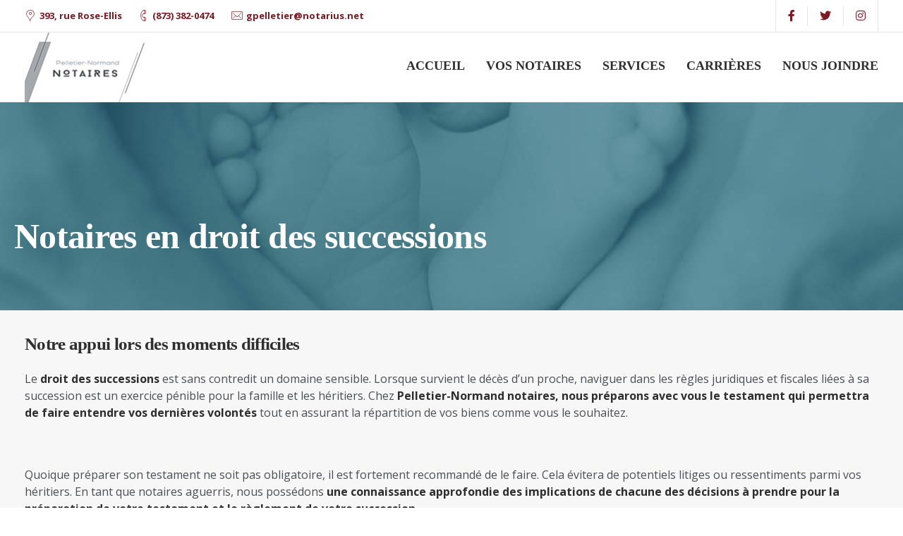

--- FILE ---
content_type: text/html; charset=UTF-8
request_url: https://www.pelletiernormandnotaires.ca/notaire-droit-des-successions/
body_size: 71759
content:



<!DOCTYPE html>
<html lang="fr-FR">
   <head>
      <meta charset="UTF-8">
      <meta name="viewport" content="width=device-width, initial-scale=1">
      <link rel="profile" href="http://gmpg.org/xfn/11">

                        <link href="https://www.pelletiernormandnotaires.ca/wp-content/uploads/2019/04/Favicon.png" rel="icon">
              
      <link rel="pingback" href="https://www.pelletiernormandnotaires.ca/xmlrpc.php" />
      <meta name='robots' content='index, follow, max-image-preview:large, max-snippet:-1, max-video-preview:-1' />
	<style>img:is([sizes="auto" i], [sizes^="auto," i]) { contain-intrinsic-size: 3000px 1500px }</style>
	<script id="cookieyes" type="text/javascript" src="https://cdn-cookieyes.com/client_data/a83ebf43e281db382433fb05/script.js"></script>
	<!-- This site is optimized with the Yoast SEO plugin v24.0 - https://yoast.com/wordpress/plugins/seo/ -->
	<title>Pelletier-Normand notaires à Drummondville | Droit des successions</title>
	<meta name="description" content="Droit des successions, Pelletier-Normand notaires vous guide et vous conseille avec bienveillance pour votre testament ou le règlement d’une succession." />
	<link rel="canonical" href="https://www.pelletiernormandnotaires.ca/notaire-droit-des-successions/" />
	<meta property="og:locale" content="fr_FR" />
	<meta property="og:type" content="article" />
	<meta property="og:title" content="Pelletier-Normand notaires à Drummondville | Droit des successions" />
	<meta property="og:description" content="Droit des successions, Pelletier-Normand notaires vous guide et vous conseille avec bienveillance pour votre testament ou le règlement d’une succession." />
	<meta property="og:url" content="https://www.pelletiernormandnotaires.ca/notaire-droit-des-successions/" />
	<meta property="article:modified_time" content="2024-12-03T14:45:09+00:00" />
	<meta name="twitter:card" content="summary_large_image" />
	<meta name="twitter:label1" content="Durée de lecture estimée" />
	<meta name="twitter:data1" content="4 minutes" />
	<script type="application/ld+json" class="yoast-schema-graph">{"@context":"https://schema.org","@graph":[{"@type":"WebPage","@id":"https://www.pelletiernormandnotaires.ca/notaire-droit-des-successions/","url":"https://www.pelletiernormandnotaires.ca/notaire-droit-des-successions/","name":"Pelletier-Normand notaires à Drummondville | Droit des successions","isPartOf":{"@id":"https://www.pelletiernormandnotaires.ca/#website"},"datePublished":"2017-06-24T11:56:46+00:00","dateModified":"2024-12-03T14:45:09+00:00","description":"Droit des successions, Pelletier-Normand notaires vous guide et vous conseille avec bienveillance pour votre testament ou le règlement d’une succession.","breadcrumb":{"@id":"https://www.pelletiernormandnotaires.ca/notaire-droit-des-successions/#breadcrumb"},"inLanguage":"fr-FR","potentialAction":[{"@type":"ReadAction","target":["https://www.pelletiernormandnotaires.ca/notaire-droit-des-successions/"]}]},{"@type":"BreadcrumbList","@id":"https://www.pelletiernormandnotaires.ca/notaire-droit-des-successions/#breadcrumb","itemListElement":[{"@type":"ListItem","position":1,"name":"Accueil","item":"https://www.pelletiernormandnotaires.ca/"},{"@type":"ListItem","position":2,"name":"Droit des successions"}]},{"@type":"WebSite","@id":"https://www.pelletiernormandnotaires.ca/#website","url":"https://www.pelletiernormandnotaires.ca/","name":"","description":"","potentialAction":[{"@type":"SearchAction","target":{"@type":"EntryPoint","urlTemplate":"https://www.pelletiernormandnotaires.ca/?s={search_term_string}"},"query-input":{"@type":"PropertyValueSpecification","valueRequired":true,"valueName":"search_term_string"}}],"inLanguage":"fr-FR"}]}</script>
	<!-- / Yoast SEO plugin. -->


<link rel='dns-prefetch' href='//www.pelletiernormandnotaires.ca' />
<link rel='dns-prefetch' href='//fonts.googleapis.com' />
<link rel="alternate" type="application/rss+xml" title=" &raquo; Flux" href="https://www.pelletiernormandnotaires.ca/feed/" />
<link rel="alternate" type="application/rss+xml" title=" &raquo; Flux des commentaires" href="https://www.pelletiernormandnotaires.ca/comments/feed/" />
<script>
window._wpemojiSettings = {"baseUrl":"https:\/\/s.w.org\/images\/core\/emoji\/15.0.3\/72x72\/","ext":".png","svgUrl":"https:\/\/s.w.org\/images\/core\/emoji\/15.0.3\/svg\/","svgExt":".svg","source":{"concatemoji":"https:\/\/www.pelletiernormandnotaires.ca\/wp-includes\/js\/wp-emoji-release.min.js?ver=6.7.4"}};
/*! This file is auto-generated */
!function(i,n){var o,s,e;function c(e){try{var t={supportTests:e,timestamp:(new Date).valueOf()};sessionStorage.setItem(o,JSON.stringify(t))}catch(e){}}function p(e,t,n){e.clearRect(0,0,e.canvas.width,e.canvas.height),e.fillText(t,0,0);var t=new Uint32Array(e.getImageData(0,0,e.canvas.width,e.canvas.height).data),r=(e.clearRect(0,0,e.canvas.width,e.canvas.height),e.fillText(n,0,0),new Uint32Array(e.getImageData(0,0,e.canvas.width,e.canvas.height).data));return t.every(function(e,t){return e===r[t]})}function u(e,t,n){switch(t){case"flag":return n(e,"\ud83c\udff3\ufe0f\u200d\u26a7\ufe0f","\ud83c\udff3\ufe0f\u200b\u26a7\ufe0f")?!1:!n(e,"\ud83c\uddfa\ud83c\uddf3","\ud83c\uddfa\u200b\ud83c\uddf3")&&!n(e,"\ud83c\udff4\udb40\udc67\udb40\udc62\udb40\udc65\udb40\udc6e\udb40\udc67\udb40\udc7f","\ud83c\udff4\u200b\udb40\udc67\u200b\udb40\udc62\u200b\udb40\udc65\u200b\udb40\udc6e\u200b\udb40\udc67\u200b\udb40\udc7f");case"emoji":return!n(e,"\ud83d\udc26\u200d\u2b1b","\ud83d\udc26\u200b\u2b1b")}return!1}function f(e,t,n){var r="undefined"!=typeof WorkerGlobalScope&&self instanceof WorkerGlobalScope?new OffscreenCanvas(300,150):i.createElement("canvas"),a=r.getContext("2d",{willReadFrequently:!0}),o=(a.textBaseline="top",a.font="600 32px Arial",{});return e.forEach(function(e){o[e]=t(a,e,n)}),o}function t(e){var t=i.createElement("script");t.src=e,t.defer=!0,i.head.appendChild(t)}"undefined"!=typeof Promise&&(o="wpEmojiSettingsSupports",s=["flag","emoji"],n.supports={everything:!0,everythingExceptFlag:!0},e=new Promise(function(e){i.addEventListener("DOMContentLoaded",e,{once:!0})}),new Promise(function(t){var n=function(){try{var e=JSON.parse(sessionStorage.getItem(o));if("object"==typeof e&&"number"==typeof e.timestamp&&(new Date).valueOf()<e.timestamp+604800&&"object"==typeof e.supportTests)return e.supportTests}catch(e){}return null}();if(!n){if("undefined"!=typeof Worker&&"undefined"!=typeof OffscreenCanvas&&"undefined"!=typeof URL&&URL.createObjectURL&&"undefined"!=typeof Blob)try{var e="postMessage("+f.toString()+"("+[JSON.stringify(s),u.toString(),p.toString()].join(",")+"));",r=new Blob([e],{type:"text/javascript"}),a=new Worker(URL.createObjectURL(r),{name:"wpTestEmojiSupports"});return void(a.onmessage=function(e){c(n=e.data),a.terminate(),t(n)})}catch(e){}c(n=f(s,u,p))}t(n)}).then(function(e){for(var t in e)n.supports[t]=e[t],n.supports.everything=n.supports.everything&&n.supports[t],"flag"!==t&&(n.supports.everythingExceptFlag=n.supports.everythingExceptFlag&&n.supports[t]);n.supports.everythingExceptFlag=n.supports.everythingExceptFlag&&!n.supports.flag,n.DOMReady=!1,n.readyCallback=function(){n.DOMReady=!0}}).then(function(){return e}).then(function(){var e;n.supports.everything||(n.readyCallback(),(e=n.source||{}).concatemoji?t(e.concatemoji):e.wpemoji&&e.twemoji&&(t(e.twemoji),t(e.wpemoji)))}))}((window,document),window._wpemojiSettings);
</script>
<link rel='stylesheet' id='bootstrap-css' href='https://www.pelletiernormandnotaires.ca/wp-content/themes/etalon/core/assets/css/bootstrap.min.css?ver=3.0' media='all' />
<link rel='stylesheet' id='parent-style-css' href='https://www.pelletiernormandnotaires.ca/wp-content/themes/etalon/style.css?ver=6.7.4' media='all' />
<link rel='stylesheet' id='child-style-css' href='https://www.pelletiernormandnotaires.ca/wp-content/themes/etalon-child/style.css?ver=6.7.4' media='all' />
<style id='wp-emoji-styles-inline-css'>

	img.wp-smiley, img.emoji {
		display: inline !important;
		border: none !important;
		box-shadow: none !important;
		height: 1em !important;
		width: 1em !important;
		margin: 0 0.07em !important;
		vertical-align: -0.1em !important;
		background: none !important;
		padding: 0 !important;
	}
</style>
<link rel='stylesheet' id='wp-block-library-css' href='https://www.pelletiernormandnotaires.ca/wp-includes/css/dist/block-library/style.min.css?ver=6.7.4' media='all' />
<style id='classic-theme-styles-inline-css'>
/*! This file is auto-generated */
.wp-block-button__link{color:#fff;background-color:#32373c;border-radius:9999px;box-shadow:none;text-decoration:none;padding:calc(.667em + 2px) calc(1.333em + 2px);font-size:1.125em}.wp-block-file__button{background:#32373c;color:#fff;text-decoration:none}
</style>
<style id='global-styles-inline-css'>
:root{--wp--preset--aspect-ratio--square: 1;--wp--preset--aspect-ratio--4-3: 4/3;--wp--preset--aspect-ratio--3-4: 3/4;--wp--preset--aspect-ratio--3-2: 3/2;--wp--preset--aspect-ratio--2-3: 2/3;--wp--preset--aspect-ratio--16-9: 16/9;--wp--preset--aspect-ratio--9-16: 9/16;--wp--preset--color--black: #000000;--wp--preset--color--cyan-bluish-gray: #abb8c3;--wp--preset--color--white: #ffffff;--wp--preset--color--pale-pink: #f78da7;--wp--preset--color--vivid-red: #cf2e2e;--wp--preset--color--luminous-vivid-orange: #ff6900;--wp--preset--color--luminous-vivid-amber: #fcb900;--wp--preset--color--light-green-cyan: #7bdcb5;--wp--preset--color--vivid-green-cyan: #00d084;--wp--preset--color--pale-cyan-blue: #8ed1fc;--wp--preset--color--vivid-cyan-blue: #0693e3;--wp--preset--color--vivid-purple: #9b51e0;--wp--preset--gradient--vivid-cyan-blue-to-vivid-purple: linear-gradient(135deg,rgba(6,147,227,1) 0%,rgb(155,81,224) 100%);--wp--preset--gradient--light-green-cyan-to-vivid-green-cyan: linear-gradient(135deg,rgb(122,220,180) 0%,rgb(0,208,130) 100%);--wp--preset--gradient--luminous-vivid-amber-to-luminous-vivid-orange: linear-gradient(135deg,rgba(252,185,0,1) 0%,rgba(255,105,0,1) 100%);--wp--preset--gradient--luminous-vivid-orange-to-vivid-red: linear-gradient(135deg,rgba(255,105,0,1) 0%,rgb(207,46,46) 100%);--wp--preset--gradient--very-light-gray-to-cyan-bluish-gray: linear-gradient(135deg,rgb(238,238,238) 0%,rgb(169,184,195) 100%);--wp--preset--gradient--cool-to-warm-spectrum: linear-gradient(135deg,rgb(74,234,220) 0%,rgb(151,120,209) 20%,rgb(207,42,186) 40%,rgb(238,44,130) 60%,rgb(251,105,98) 80%,rgb(254,248,76) 100%);--wp--preset--gradient--blush-light-purple: linear-gradient(135deg,rgb(255,206,236) 0%,rgb(152,150,240) 100%);--wp--preset--gradient--blush-bordeaux: linear-gradient(135deg,rgb(254,205,165) 0%,rgb(254,45,45) 50%,rgb(107,0,62) 100%);--wp--preset--gradient--luminous-dusk: linear-gradient(135deg,rgb(255,203,112) 0%,rgb(199,81,192) 50%,rgb(65,88,208) 100%);--wp--preset--gradient--pale-ocean: linear-gradient(135deg,rgb(255,245,203) 0%,rgb(182,227,212) 50%,rgb(51,167,181) 100%);--wp--preset--gradient--electric-grass: linear-gradient(135deg,rgb(202,248,128) 0%,rgb(113,206,126) 100%);--wp--preset--gradient--midnight: linear-gradient(135deg,rgb(2,3,129) 0%,rgb(40,116,252) 100%);--wp--preset--font-size--small: 13px;--wp--preset--font-size--medium: 20px;--wp--preset--font-size--large: 36px;--wp--preset--font-size--x-large: 42px;--wp--preset--spacing--20: 0.44rem;--wp--preset--spacing--30: 0.67rem;--wp--preset--spacing--40: 1rem;--wp--preset--spacing--50: 1.5rem;--wp--preset--spacing--60: 2.25rem;--wp--preset--spacing--70: 3.38rem;--wp--preset--spacing--80: 5.06rem;--wp--preset--shadow--natural: 6px 6px 9px rgba(0, 0, 0, 0.2);--wp--preset--shadow--deep: 12px 12px 50px rgba(0, 0, 0, 0.4);--wp--preset--shadow--sharp: 6px 6px 0px rgba(0, 0, 0, 0.2);--wp--preset--shadow--outlined: 6px 6px 0px -3px rgba(255, 255, 255, 1), 6px 6px rgba(0, 0, 0, 1);--wp--preset--shadow--crisp: 6px 6px 0px rgba(0, 0, 0, 1);}:where(.is-layout-flex){gap: 0.5em;}:where(.is-layout-grid){gap: 0.5em;}body .is-layout-flex{display: flex;}.is-layout-flex{flex-wrap: wrap;align-items: center;}.is-layout-flex > :is(*, div){margin: 0;}body .is-layout-grid{display: grid;}.is-layout-grid > :is(*, div){margin: 0;}:where(.wp-block-columns.is-layout-flex){gap: 2em;}:where(.wp-block-columns.is-layout-grid){gap: 2em;}:where(.wp-block-post-template.is-layout-flex){gap: 1.25em;}:where(.wp-block-post-template.is-layout-grid){gap: 1.25em;}.has-black-color{color: var(--wp--preset--color--black) !important;}.has-cyan-bluish-gray-color{color: var(--wp--preset--color--cyan-bluish-gray) !important;}.has-white-color{color: var(--wp--preset--color--white) !important;}.has-pale-pink-color{color: var(--wp--preset--color--pale-pink) !important;}.has-vivid-red-color{color: var(--wp--preset--color--vivid-red) !important;}.has-luminous-vivid-orange-color{color: var(--wp--preset--color--luminous-vivid-orange) !important;}.has-luminous-vivid-amber-color{color: var(--wp--preset--color--luminous-vivid-amber) !important;}.has-light-green-cyan-color{color: var(--wp--preset--color--light-green-cyan) !important;}.has-vivid-green-cyan-color{color: var(--wp--preset--color--vivid-green-cyan) !important;}.has-pale-cyan-blue-color{color: var(--wp--preset--color--pale-cyan-blue) !important;}.has-vivid-cyan-blue-color{color: var(--wp--preset--color--vivid-cyan-blue) !important;}.has-vivid-purple-color{color: var(--wp--preset--color--vivid-purple) !important;}.has-black-background-color{background-color: var(--wp--preset--color--black) !important;}.has-cyan-bluish-gray-background-color{background-color: var(--wp--preset--color--cyan-bluish-gray) !important;}.has-white-background-color{background-color: var(--wp--preset--color--white) !important;}.has-pale-pink-background-color{background-color: var(--wp--preset--color--pale-pink) !important;}.has-vivid-red-background-color{background-color: var(--wp--preset--color--vivid-red) !important;}.has-luminous-vivid-orange-background-color{background-color: var(--wp--preset--color--luminous-vivid-orange) !important;}.has-luminous-vivid-amber-background-color{background-color: var(--wp--preset--color--luminous-vivid-amber) !important;}.has-light-green-cyan-background-color{background-color: var(--wp--preset--color--light-green-cyan) !important;}.has-vivid-green-cyan-background-color{background-color: var(--wp--preset--color--vivid-green-cyan) !important;}.has-pale-cyan-blue-background-color{background-color: var(--wp--preset--color--pale-cyan-blue) !important;}.has-vivid-cyan-blue-background-color{background-color: var(--wp--preset--color--vivid-cyan-blue) !important;}.has-vivid-purple-background-color{background-color: var(--wp--preset--color--vivid-purple) !important;}.has-black-border-color{border-color: var(--wp--preset--color--black) !important;}.has-cyan-bluish-gray-border-color{border-color: var(--wp--preset--color--cyan-bluish-gray) !important;}.has-white-border-color{border-color: var(--wp--preset--color--white) !important;}.has-pale-pink-border-color{border-color: var(--wp--preset--color--pale-pink) !important;}.has-vivid-red-border-color{border-color: var(--wp--preset--color--vivid-red) !important;}.has-luminous-vivid-orange-border-color{border-color: var(--wp--preset--color--luminous-vivid-orange) !important;}.has-luminous-vivid-amber-border-color{border-color: var(--wp--preset--color--luminous-vivid-amber) !important;}.has-light-green-cyan-border-color{border-color: var(--wp--preset--color--light-green-cyan) !important;}.has-vivid-green-cyan-border-color{border-color: var(--wp--preset--color--vivid-green-cyan) !important;}.has-pale-cyan-blue-border-color{border-color: var(--wp--preset--color--pale-cyan-blue) !important;}.has-vivid-cyan-blue-border-color{border-color: var(--wp--preset--color--vivid-cyan-blue) !important;}.has-vivid-purple-border-color{border-color: var(--wp--preset--color--vivid-purple) !important;}.has-vivid-cyan-blue-to-vivid-purple-gradient-background{background: var(--wp--preset--gradient--vivid-cyan-blue-to-vivid-purple) !important;}.has-light-green-cyan-to-vivid-green-cyan-gradient-background{background: var(--wp--preset--gradient--light-green-cyan-to-vivid-green-cyan) !important;}.has-luminous-vivid-amber-to-luminous-vivid-orange-gradient-background{background: var(--wp--preset--gradient--luminous-vivid-amber-to-luminous-vivid-orange) !important;}.has-luminous-vivid-orange-to-vivid-red-gradient-background{background: var(--wp--preset--gradient--luminous-vivid-orange-to-vivid-red) !important;}.has-very-light-gray-to-cyan-bluish-gray-gradient-background{background: var(--wp--preset--gradient--very-light-gray-to-cyan-bluish-gray) !important;}.has-cool-to-warm-spectrum-gradient-background{background: var(--wp--preset--gradient--cool-to-warm-spectrum) !important;}.has-blush-light-purple-gradient-background{background: var(--wp--preset--gradient--blush-light-purple) !important;}.has-blush-bordeaux-gradient-background{background: var(--wp--preset--gradient--blush-bordeaux) !important;}.has-luminous-dusk-gradient-background{background: var(--wp--preset--gradient--luminous-dusk) !important;}.has-pale-ocean-gradient-background{background: var(--wp--preset--gradient--pale-ocean) !important;}.has-electric-grass-gradient-background{background: var(--wp--preset--gradient--electric-grass) !important;}.has-midnight-gradient-background{background: var(--wp--preset--gradient--midnight) !important;}.has-small-font-size{font-size: var(--wp--preset--font-size--small) !important;}.has-medium-font-size{font-size: var(--wp--preset--font-size--medium) !important;}.has-large-font-size{font-size: var(--wp--preset--font-size--large) !important;}.has-x-large-font-size{font-size: var(--wp--preset--font-size--x-large) !important;}
:where(.wp-block-post-template.is-layout-flex){gap: 1.25em;}:where(.wp-block-post-template.is-layout-grid){gap: 1.25em;}
:where(.wp-block-columns.is-layout-flex){gap: 2em;}:where(.wp-block-columns.is-layout-grid){gap: 2em;}
:root :where(.wp-block-pullquote){font-size: 1.5em;line-height: 1.6;}
</style>
<link rel='stylesheet' id='contact-form-7-css' href='https://www.pelletiernormandnotaires.ca/wp-content/plugins/contact-form-7/includes/css/styles.css?ver=6.0.1' media='all' />
<link rel='stylesheet' id='kd_addon_style-css' href='https://www.pelletiernormandnotaires.ca/wp-content/plugins/keydesign-addon/assets/css/kd_vc_front.css?ver=6.7.4' media='all' />
<style id='kd_addon_style-inline-css'>
.tt_button:hover .iconita,.tt_button.second-style .iconita,#single-page #comments input[type="submit"]:hover,.tt_button.tt_secondary_button,.tt_button.tt_secondary_button .iconita,.es-accordion .es-time,.wpb-js-composer .vc_tta-container .vc_tta-color-white.vc_tta-style-modern .vc_tta-tab.vc_active a,.team-member.design-two:hover .team-socials .fab:hover,.team-member.design-two .team-socials .fab:hover,.vc_toggle_title:hover h4,.footer_widget ul a:hover,.breadcrumbs a:hover,.woocommerce #payment #place_order:hover,.woocommerce-page #payment #place_order:hover,.portfolio-meta.share-meta .fab:hover,.woocommerce #respond input#submit:hover,.woocommerce a.button:hover,.blog-single-title a:hover,.lower-footer a:hover,.kd-price-block .pb-content-wrap h4 a:hover,.woocommerce button.button:hover,.socials-widget a:hover .fab,.socials-widget a:hover,#customizer .etalon-tooltip,.footer_widget .menu li a:hover,.woocommerce button.button:hover,#commentform #submit,#single-page .single-page-content .widget ul li a:hover,.team-member.design-two .team-content .team-subtitle,#comments .reply a:hover,#comments .comment-meta a:hover,#kd-slider .secondary_slider,#single-page .single-page-content .widget ul li.current-menu-item a,.team-socials .fab:hover,#posts-content .post .tt_button:hover .fas,#posts-content .post .tt_button:hover,.topbar-socials a:hover .fab,.pricing .pricing-price,.pricing-table .tt_button,.topbar-phone .iconsmind-Telephone ,.topbar-email .iconsmind-Mail,.topbar-address .iconsmind-Map-Marker2,.modal-content-contact .key-icon-box .service-heading a:hover,.kd-photobox:hover .phb-content h4,.modal-menu-item:focus,.modal-menu-item,.pricing-table.active .tt_button:hover,.footer-business-content a:hover,.vc_grid-item-mini .vc_gitem-zone .vc_btn3.vc_btn3-style-custom,.woocommerce .star-rating span,.navbar-default .nav li.active a,.navbar-default.navbar-shrink .nav li.active a,.es-accordion .es-heading h4 a:hover,.keydesign-cart ul.product_list_widget .cart-item:hover,.woocommerce .keydesign-cart ul.product_list_widget .cart-item:hover,#customizer .options a:hover i,.woocommerce .price_slider_wrapper .price_slider_amount .button,#customizer .options a:hover,#single-page input[type="submit"]:hover,#posts-content .post input[type="submit"]:hover,.active .pricing-option .fas,.woocommerce div.product .woocommerce-tabs ul.tabs li a:hover,#comments .reply a:hover,.meta-content .tags a:hover,.navigation.pagination .next,.woocommerce-cart#single-page table.cart .product-name a:hover,.navigation.pagination .prev,.navbar-default .nav li a:hover,.woocommerce span.onsale,.product_meta a:hover,.tags a:hover,.tagcloud a:hover,.tt_button.second-style,.lower-footer .pull-right a:hover,.woocommerce-review-link:hover,.navbar.navbar-default a:hover,.section .wpcf7-mail-sent-ok,.upper-footer .modal-menu-item,.video-socials a:hover .fa,.kd_pie_chart .pc-link a:hover,.navbar-default.navbar-shrink .modal-menu-item:hover,.navbar-default.navbar-shrink .nav li a:hover,.navbar-default.navbar-shrink .nav li a:focus,.vc_grid-item-mini .vc_gitem_row .vc_gitem-col h4:hover,.navbar-default.navbar-shrink .nav li a:hover,.navbar-default.navbar-shrink .nav li a:focus,.fa,.fab,.fad,.fal,.far,.fas,.wpcf7 .wpcf7-submit:hover,.contact .wpcf7-response-output,.video-bg .secondary-button:hover,#headerbg li a.active,#headerbg li a.active:hover,.footer-nav a:hover ,.wpb_wrapper .menu a:hover ,.text-danger,.blog_widget ul li a:before,.pricing .fa,.pricing .fas,.pricing .far,.pricing .fab,.pricing .fal,.pricing .fad,code,#single-page .single-page-content ul li:before,.blog_widget ul li a:hover,.features-tabs .tab.active h5,.subscribe-form header .wpcf7-submit,#posts-content .page-content ul li:before,.chart-content .nc-icon-outline,.chart,.row .vc_custom_heading a:hover,.features-tabs .tab.active .fa,.features-tabs .tab.active p,.secondary-button-inverse,.primary-button.button-inverse:hover,.primary-button,a,.kd-process-steps .pss-step-number span,.page-404 .section-heading,.navbar-default .navbar-nav > .active > a,.pss-link a:hover,.woocommerce-cart #single-page .cart_totals table td,.kd_number_string,.featured_content_parent .active-elem h4,.contact-map-container .toggle-map:hover .fa,.contact-map-container .toggle-map:hover,.testimonials.slider .tt-container:before,.tt_button:hover,.nc-icon-outline,#posts-content .blog-content ul li:before,#posts-content .page-content ul li:before,.woocommerce ul.products li.product h3:hover,.woocommerce ul.products li.product:hover h2,.woocommerce ul.products li.product:hover .price,.woocommerce ul.products li.product:hover .categories a,.wpb_text_column ol>li:before,.wpb_text_column ul>li:before,.key-icon-box .ib-link a:hover {color: #7b1a23;}#kd-slider .custom.tparrows.tparrows{background-color: #7b1a23 !important;}.navbar.navbar-default .modal-menu-item:hover {border-color: #7b1a23!important;}.key-icon-box .ib-link a:hover {color: #7b1a23 !important;}body.maintenance-mode .wpcf7-submit,.woocommerce-product-search input[type="submit"],.searchform #searchsubmit,#kd-slider,.kd-contact-form.light_background .wpcf7 .wpcf7-submit,.footer-newsletter-form .wpcf7 .wpcf7-submit,.play-video,.kd_progressbarfill,.phone-wrapper,.woocommerce input.button,#single-page input[type="submit"],.email-wrapper,.footer-business-info.footer-socials .footer-social-icons a:hover,.modal-content-inner,.navbar-default .nav li a::after,.parallax.with-overlay:after,.tt_button.tt_secondary_button:hover,.woocommerce-cart #single-page table.cart .button[name="update_cart"]:hover,.modal-menu-item:hover,.pricing-table .tt_button:hover,.contact-map-container .business-info-wrapper,.modal-content-inner .wpcf7-not-valid-tip,.wpb-js-composer .vc_tta-container .vc_tta.vc_tta-style-classic .vc_tta-tabs-container .vc_tta-tabs-list li.vc_active a,.tt_button.second-style:hover,.pricing-table.active .tt_button,#customizer .screenshot a,.heading-separator,.section .wpcf7-not-valid-tip,.back-to-top:hover,.port-prev.tt_button:hover,.port-next.tt_button:hover,.owl-controls .owl-buttons div:hover,.row .vc_toggle_default .vc_toggle_icon,.row .vc_toggle_default .vc_toggle_icon::after,.row .vc_toggle_default .vc_toggle_icon::before,.woocommerce ul.products li.product .added_to_cart,.woocommerce #respond input#submit,.woocommerce a.button,.woocommerce nav.woocommerce-pagination ul li a:hover,.upper-footer .modal-menu-item:hover,.contact-map-container .toggle-map,.portfolio-item .portfolio-content,.tt_button,.owl-controls .owl-page span,.woocommerce a.remove:hover,.pricing .secondary-button.secondary-button-inverse:hover,.with-overlay .parallax-overlay,.secondary-button.secondary-button-inverse:hover,.secondary-button,#kd-slider .bullet-bar.tparrows,.primary-button.button-inverse,#posts-content .post input[type="submit"],.btn-xl,.with-overlay,.vc_grid-item-mini .vc_gitem-zone .vc_btn3.vc_btn3-style-custom:hover,.woocommerce .price_slider_wrapper .ui-slider-horizontal .ui-slider-range,.separator,.woocommerce button.button,.cb-container.cb_main_color:hover,.keydesign-cart .buttons .btn:hover,.woocommerce .keydesign-cart .buttons .btn:hover,.woocommerce ul.products li.product .button:hover,#posts-content #comments input[type="submit"]:hover,#single-page #comments input[type="submit"]:hover,.contact-map-container .toggle-map:hover,.wpcf7 .wpcf7-submit:hover,.testimonials.slider .owl-controls span,.navigation.pagination .next:hover,#single-page .vc_col-sm-3 .wpcf7 .wpcf7-submit,.spinner:before,#posts-content .blog_widget .wpcf7 input[type="submit"],.navigation.pagination .prev:hover {background-color: #7b1a23;}#single-page #comments input[type="submit"]:hover,#posts-content #comments input[type="submit"]:hover,.navigation.pagination .next,.navigation.pagination .prev,.port-prev.tt_button,.port-next.tt_button,.upper-footer .modal-menu-item,.wpcf7 .wpcf7-submit:hover,.tt_button,.navigation.pagination .next,.navigation.pagination .prev,.modal-menu-item:focus,.modal-menu-item,.woocommerce ul.products li.product .button:hover,.woocommerce .price_slider_wrapper .ui-slider .ui-slider-handle,.woocommerce nav.woocommerce-pagination ul li a:hover,.pricing.active,.vc_grid-item-mini .vc_gitem-zone .vc_btn3.vc_btn3-style-custom,.primary-button.button-inverse:hover,.primary-button.button-inverse,.keydesign-cart .buttons .btn,.woocommerce .keydesign-cart .buttons .btn,.wpcf7 .wpcf7-submit,.owl-controls .owl-buttons div:hover,.woocommerce button.button,.woocommerce a.button,#commentform #submit,.woocommerce input.button,.owl-controls .owl-page.active span,.owl-controls .owl-page:hover span {border: 2px solid #7b1a23;}.modal-content-inner:before{border-right: 12px solid #7b1a23;}.wp-block-search .wp-block-search__label,#wrapper .widget_block h2,.page-404 .tt_button,#wrapper .widget-title,.blockquote-reverse,blockquote,#posts-content .blog_widget .wpcf7 input[type="submit"],.testimonials.slider .owl-controls .owl-page.active span,.tags a:hover,.tagcloud a:hover,.contact-map-container .toggle-map:hover,.navigation.pagination .next:hover,.navigation.pagination .prev:hover,.contact .wpcf7-response-output,.video-bg .secondary-button,#single-page .single-page-content .widget .widgettitle,.image-bg .secondary-button,.contact .wpcf7-form-control-wrap textarea.wpcf7-form-control:focus,.contact .wpcf7-form-control-wrap input.wpcf7-form-control:focus,.team-member-down:hover .triangle,.team-member:hover .triangle,.secondary-button-inverse,.vc_separator .vc_sep_holder .vc_sep_line {border-color: #7b1a23;}.kd-search-bar .topbar-search-container,.keydesign-cart .keydesign-cart-dropdown,#main-menu .navbar-nav .menu-item-has-children .dropdown-menu,.navbar-nav .menu-item-has-children .dropdown-menu {border-top-color: #7b1a23;}.wpb-js-composer .vc_tta-container.vc_tta-tabs.vc_tta-tabs-position-left .vc_tta-tab:before {border-right: 9px solid #7b1a23;}.wpb-js-composer .vc_tta-container .vc_tta.vc_tta-style-classic .vc_tta-tabs-container .vc_tta-tabs-list li:before {border-top: 9px solid #7b1a23;}h1,h2,h3,h4,h5,h6,.kd-calltoaction .tt_button.tt_secondary_button,.kd_progress_bar .kd_progb_head .kd-progb-title h4,.key-icon-box .ib-link a,.wpb-js-composer .vc_tta-container .vc_tta.vc_tta-style-classic .vc_tta-tabs-container .vc_tta-tabs-list li a,.es-accordion .es-heading h4 a,.wpb-js-composer .vc_tta-color-white.vc_tta-style-modern .vc_tta-tab>a:hover,#comments .fn,#comments .fn a,.blog_widget ul li a,.portfolio-block h4,.navbar.navbar-default.navbar-shrink .keydesign-cart .badge,.rw-author-details h4,.testimonials.slider .author,.testimonials.slider .tt-content h6,.vc_grid-item-mini .vc_gitem_row .vc_gitem-col h4,.navbar-default.navbar-shrink .nav li a,.navbar.navbar-default.navbar-shrink .keydesign-cart .cart-icon,.team-content h5,.key-icon-box .service-heading,.blog_widget #wp-calendar caption,.post a:hover,.kd_pie_chart .kd_pc_title,.kd_pie_chart .pc-link a,.testimonials .tt-content h4,.kd-photobox .phb-content h4,.kd-process-steps .pss-text-area h4,.widget-title,.kd-promobox .prb-content h4,.kd_counter_units,.large-counter .kd_counter_text,.bp-content h4,.reply-title,.product_meta,.blog-header .section-heading,.testimonial-cards .tcards-title,.testimonial-cards .tcards_header .tcards-name,.woocommerce-result-count,.pss-link a,.navbar-default .nav li a,.logged-in .navbar-nav a,.navbar-nav .menu-item a,.woocommerce table.shop_attributes th,.team-member.design-two .team-socials .fab,.portfolio-block strong,.keydesign-cart .nc-icon-outline-cart,.portfolio-meta.share-meta .fab,.woocommerce .price_slider_wrapper .price_slider_amount,.subscribe input[type="submit"],.port-prev.tt_button,.port-next.tt_button,.es-accordion .es-speaker-container .es-speaker-name,.pricing-title,.wpcf7-select,#main-menu .navbar-nav .menu-item-has-children:hover .dropdown-menu .dropdown:before,.woocommerce div.product .woocommerce-tabs ul.tabs li.active a,.woocommerce-cart#single-page table.cart .product-name a,.wpb-js-composer .vc_tta-container .vc_tta-color-white.vc_tta-style-modern .vc_tta-tab>a,.pricing .pricing-time,.rw_rating .rw-title,.group_table .label,.tt_button.btn_secondary_color.tt_secondary_button,.tt_button.btn_secondary_color.tt_secondary_button .iconita,.tt_button.btn_secondary_color:hover,.tt_button.btn_secondary_color:hover .iconita,.cb-container.cb_transparent_color:hover .cb-heading,.app-gallery .ag-section-desc h4,.single-post .wpb_text_column strong,.owl-controls .owl-buttons div,.team-socials .fab,.single-post.page .breadcrumbs,#posts-content .entry-meta a:hover,#single-page .single-page-content .widget ul li a,.modal-content-contact .key-icon-box .service-heading a,.topbar-phone a,.topbar-email a,.topbar-address,.woocommerce-ordering select,.woocommerce div.product .woocommerce-tabs .panel #reply-title,.page-404 .section-subheading,.showcoupon:hover,body.maintenance-mode .countdown,.blog-single-title a,.kd-price-block .pb-content-wrap h4 a,.kd-search-bar #s,.socials-widget a .fa,.socials-widget a,.keydesign-cart .cart-icon,.keydesign-cart .buttons .btn,.woocommerce .keydesign-cart .buttons .btn,.woocommerce #coupon_code,.woocommerce .quantity .qty,.kd-price-block .pb-content-wrap .pb-pricing-wrap,.testimonials .tt-content .content {color: #2f2f2f;}@media (max-width: 960px) {.single-post.page .breadcrumbs {color: #2f2f2f !important;}}.ib-link.iconbox-main-color a:hover{color: #2f2f2f !important;}.woocommerce-product-search input[type="submit"]:hover,.searchform #searchsubmit:hover,#kd-slider .bullet-bar.tparrows:hover,.tt_button.btn_secondary_color.tt_button.tt_secondary_button:hover,.tt_button.btn_secondary_color,.cb-container:hover,#header {background-color: #2f2f2f;}.kd-contact-form.light_background .wpcf7 .wpcf7-submit:hover {background-color: #2f2f2f !important;}.kd_counter_number:after {background-color: #4b4e54;}.tt_button.btn_secondary_color,.testimonials.slider .owl-controls .owl-page:hover span {border-color: #2f2f2f;}.cb-container.cb_transparent_color:hover .cb-text-area p,#single-page .kd-photobox a .phb-content p,.kd-photobox a .phb-content p {color: #4b4e54;}.wpcf7 .wpcf7-text::-webkit-input-placeholder { color: #2f2f2f; }.wpcf7 .wpcf7-text::-moz-placeholder { color: #2f2f2f; }.wpcf7 .wpcf7-text:-ms-input-placeholder { color: #2f2f2f; }.wpcf7-form-control-wrap textarea::-webkit-input-placeholder { color: #2f2f2f; }.wpcf7-form-control-wrap textarea::-moz-placeholder { color: #2f2f2f; }.wpcf7-form-control-wrap textarea:-ms-input-placeholder { color: #2f2f2f; }.footer-newsletter-form .wpcf7-form .wpcf7-email,.footer-business-info.footer-socials .footer-social-icons a,.upper-footer {background-color: #4b4e54;}.footer-business-info,.lower-footer {background-color: #4b4e54;}.lower-footer,.upper-footer {color: #ffffff;}.upper-footer .widget-title,.upper-footer .modal-menu-item {color: #ffffff;}.navbar .topbar {background-color: #ffffff!important;}.home .with-topbar-sticky.navbar-shrink .topbar-phone .iconsmind-Telephone,.home .with-topbar-sticky.navbar-shrink .topbar-email .iconsmind-Mail,.home .with-topbar-sticky.navbar-shrink .topbar-address .iconsmind-Map-Marker2,.home .with-topbar-sticky.navbar-shrink .topbar-address,.home .navbar.navbar-default.with-topbar-sticky.navbar-shrink .topbar-socials a,.home .navbar.navbar-default.with-topbar-sticky.navbar-shrink .topbar-phone a,.home .navbar.navbar-default.with-topbar-sticky.navbar-shrink .topbar-email a,.topbar-phone .iconsmind-Telephone,.topbar-email .iconsmind-Mail,.topbar-address .iconsmind-Map-Marker2,.navbar.navbar-default .topbar-socials a,.navbar.navbar-default .topbar-phone a,.topbar-address,.navbar.navbar-default .topbar-email a {color: #7b1a23 !important;}.home .navbar.navbar-default .topbar-phone a:hover,.home .navbar.navbar-default .topbar-email a:hover,.navbar.navbar-default .topbar-socials a:hover .fab,.navbar.navbar-default .topbar-phone a:hover,.navbar.navbar-default .topbar-email a:hover {color: #26748a !important;}.navbar.navbar-default.contained .topbar .container,.navbar .topbar {background-color: #ffffff !important;}@media (min-width: 960px) {}.keydesign-cart .keydesign-cart-dropdown,#main-menu .navbar-nav .menu-item-has-children .dropdown-menu,.navbar-nav .menu-item-has-children .dropdown-menu,.navbar.navbar-default.navbar-shrink .keydesign-cart .keydesign-cart-dropdown,.navbar.navbar-default.navbar-shrink .container,.navbar.navbar-default.navbar-shrink .dropdown-menu,.navbar.navbar-default.navbar-shrink.contained .container,body:not(.home) .navbar.navbar-default.contained .container,.navbar.navbar-default.navbar-shrink,.navbar.navbar-default.navbar-shrink .topbar {background-color: #ffffff !important;}#logo .logo {color: #2f2f2f !important;}.navbar-shrink #logo .logo {color: #2f2f2f !important;}body,.box {color: #4b4e54;font-weight: 400;font-family: Raleway;font-size: 16px;text-align: left;line-height: 24px;}.container h1,.container h2,.container h3,.pricing .col-lg-3,.chart,.pb_counter_number,.pc_percent_container {color: #2f2f2f;font-weight: 700;font-family: Montserrat;font-size: 34px;text-align: center;line-height: 45px;text-transform: inherit;}.topbar-phone,.topbar-email,.topbar-address,.topbar-socials a {font-weight: 700;}.navbar-default .nav li a,.modal-menu-item {font-weight: 700;font-family: Montserrat;font-size: 18px;text-transform: uppercase;}@media (max-width: 960px) {.navbar.navbar-default {background-color: #ffffff !important;}}
</style>
<link rel='stylesheet' id='keydesign-style-css' href='https://www.pelletiernormandnotaires.ca/wp-content/themes/etalon-child/style.css?ver=3.0' media='all' />
<link rel='stylesheet' id='font-awesome-css' href='https://www.pelletiernormandnotaires.ca/wp-content/themes/etalon/core/assets/css/font-awesome.min.css?ver=3.0' media='all' />
<link rel='stylesheet' id='kd_iconsmind-css' href='https://www.pelletiernormandnotaires.ca/wp-content/plugins/keydesign-addon/assets/css/iconsmind.min.css?ver=6.7.4' media='all' />
<link rel='stylesheet' id='etalon-default-font-css' href='//fonts.googleapis.com/css?family=Open+Sans%3A300%2C400%2C600%2C700%26subset%3Dlatin-ext&#038;ver=all' media='all' />
<link rel='stylesheet' id='photoswipe-css' href='https://www.pelletiernormandnotaires.ca/wp-content/plugins/keydesign-addon/assets/css/photoswipe.css?ver=6.7.4' media='all' />
<link rel='stylesheet' id='photoswipe-skin-css' href='https://www.pelletiernormandnotaires.ca/wp-content/plugins/keydesign-addon/assets/css/photoswipe-default-skin.css?ver=6.7.4' media='all' />
<link rel='stylesheet' id='uacf7-frontend-style-css' href='https://www.pelletiernormandnotaires.ca/wp-content/plugins/ultimate-addons-for-contact-form-7/assets/css/uacf7-frontend.css?ver=6.7.4' media='all' />
<link rel='stylesheet' id='uacf7-form-style-css' href='https://www.pelletiernormandnotaires.ca/wp-content/plugins/ultimate-addons-for-contact-form-7/assets/css/form-style.css?ver=6.7.4' media='all' />
<link rel='stylesheet' id='uacf7-column-css' href='https://www.pelletiernormandnotaires.ca/wp-content/plugins/ultimate-addons-for-contact-form-7/addons/column/grid/columns.css?ver=6.7.4' media='all' />
<link rel='stylesheet' id='js_composer_front-css' href='https://www.pelletiernormandnotaires.ca/wp-content/plugins/js_composer/assets/css/js_composer.min.css?ver=8.0.1' media='all' />
<script src="https://www.pelletiernormandnotaires.ca/wp-includes/js/jquery/jquery.min.js?ver=3.7.1" id="jquery-core-js"></script>
<script src="https://www.pelletiernormandnotaires.ca/wp-includes/js/jquery/jquery-migrate.min.js?ver=3.4.1" id="jquery-migrate-js"></script>
<script src="https://www.pelletiernormandnotaires.ca/wp-content/plugins/keydesign-addon/assets/js/jquery.easing.min.js?ver=6.7.4" id="kd_easing_script-js"></script>
<script src="https://www.pelletiernormandnotaires.ca/wp-content/plugins/keydesign-addon/assets/js/owl.carousel.min.js?ver=6.7.4" id="kd_carousel_script-js"></script>
<script src="https://www.pelletiernormandnotaires.ca/wp-content/plugins/keydesign-addon/assets/js/jquery.easytabs.min.js?ver=6.7.4" id="kd_easytabs_script-js"></script>
<script src="https://www.pelletiernormandnotaires.ca/wp-content/plugins/keydesign-addon/assets/js/jquery.appear.js?ver=6.7.4" id="kd_jquery_appear-js"></script>
<script src="https://www.pelletiernormandnotaires.ca/wp-content/plugins/keydesign-addon/assets/js/kd_addon_script.js?ver=6.7.4" id="kd_addon_script-js"></script>
<script src="//www.pelletiernormandnotaires.ca/wp-content/plugins/revslider/sr6/assets/js/rbtools.min.js?ver=6.7.23" async id="tp-tools-js"></script>
<script src="//www.pelletiernormandnotaires.ca/wp-content/plugins/revslider/sr6/assets/js/rs6.min.js?ver=6.7.23" async id="revmin-js"></script>
<script src="https://www.pelletiernormandnotaires.ca/wp-content/plugins/keydesign-addon/assets/js/photoswipe.min.js?ver=6.7.4" id="photoswipejs-js"></script>
<script src="https://www.pelletiernormandnotaires.ca/wp-content/plugins/keydesign-addon/assets/js/photoswipe-ui-default.min.js?ver=6.7.4" id="photoswipejs-ui-js"></script>
<script></script><link rel="https://api.w.org/" href="https://www.pelletiernormandnotaires.ca/wp-json/" /><link rel="alternate" title="JSON" type="application/json" href="https://www.pelletiernormandnotaires.ca/wp-json/wp/v2/pages/2469" /><link rel="EditURI" type="application/rsd+xml" title="RSD" href="https://www.pelletiernormandnotaires.ca/xmlrpc.php?rsd" />
<meta name="generator" content="WordPress 6.7.4" />
<link rel='shortlink' href='https://www.pelletiernormandnotaires.ca/?p=2469' />
<link rel="alternate" title="oEmbed (JSON)" type="application/json+oembed" href="https://www.pelletiernormandnotaires.ca/wp-json/oembed/1.0/embed?url=https%3A%2F%2Fwww.pelletiernormandnotaires.ca%2Fnotaire-droit-des-successions%2F" />
<link rel="alternate" title="oEmbed (XML)" type="text/xml+oembed" href="https://www.pelletiernormandnotaires.ca/wp-json/oembed/1.0/embed?url=https%3A%2F%2Fwww.pelletiernormandnotaires.ca%2Fnotaire-droit-des-successions%2F&#038;format=xml" />
<style>.recentcomments a{display:inline !important;padding:0 !important;margin:0 !important;}</style><meta name="generator" content="Powered by WPBakery Page Builder - drag and drop page builder for WordPress."/>
<meta name="generator" content="Powered by Slider Revolution 6.7.23 - responsive, Mobile-Friendly Slider Plugin for WordPress with comfortable drag and drop interface." />
<script>function setREVStartSize(e){
			//window.requestAnimationFrame(function() {
				window.RSIW = window.RSIW===undefined ? window.innerWidth : window.RSIW;
				window.RSIH = window.RSIH===undefined ? window.innerHeight : window.RSIH;
				try {
					var pw = document.getElementById(e.c).parentNode.offsetWidth,
						newh;
					pw = pw===0 || isNaN(pw) || (e.l=="fullwidth" || e.layout=="fullwidth") ? window.RSIW : pw;
					e.tabw = e.tabw===undefined ? 0 : parseInt(e.tabw);
					e.thumbw = e.thumbw===undefined ? 0 : parseInt(e.thumbw);
					e.tabh = e.tabh===undefined ? 0 : parseInt(e.tabh);
					e.thumbh = e.thumbh===undefined ? 0 : parseInt(e.thumbh);
					e.tabhide = e.tabhide===undefined ? 0 : parseInt(e.tabhide);
					e.thumbhide = e.thumbhide===undefined ? 0 : parseInt(e.thumbhide);
					e.mh = e.mh===undefined || e.mh=="" || e.mh==="auto" ? 0 : parseInt(e.mh,0);
					if(e.layout==="fullscreen" || e.l==="fullscreen")
						newh = Math.max(e.mh,window.RSIH);
					else{
						e.gw = Array.isArray(e.gw) ? e.gw : [e.gw];
						for (var i in e.rl) if (e.gw[i]===undefined || e.gw[i]===0) e.gw[i] = e.gw[i-1];
						e.gh = e.el===undefined || e.el==="" || (Array.isArray(e.el) && e.el.length==0)? e.gh : e.el;
						e.gh = Array.isArray(e.gh) ? e.gh : [e.gh];
						for (var i in e.rl) if (e.gh[i]===undefined || e.gh[i]===0) e.gh[i] = e.gh[i-1];
											
						var nl = new Array(e.rl.length),
							ix = 0,
							sl;
						e.tabw = e.tabhide>=pw ? 0 : e.tabw;
						e.thumbw = e.thumbhide>=pw ? 0 : e.thumbw;
						e.tabh = e.tabhide>=pw ? 0 : e.tabh;
						e.thumbh = e.thumbhide>=pw ? 0 : e.thumbh;
						for (var i in e.rl) nl[i] = e.rl[i]<window.RSIW ? 0 : e.rl[i];
						sl = nl[0];
						for (var i in nl) if (sl>nl[i] && nl[i]>0) { sl = nl[i]; ix=i;}
						var m = pw>(e.gw[ix]+e.tabw+e.thumbw) ? 1 : (pw-(e.tabw+e.thumbw)) / (e.gw[ix]);
						newh =  (e.gh[ix] * m) + (e.tabh + e.thumbh);
					}
					var el = document.getElementById(e.c);
					if (el!==null && el) el.style.height = newh+"px";
					el = document.getElementById(e.c+"_wrapper");
					if (el!==null && el) {
						el.style.height = newh+"px";
						el.style.display = "block";
					}
				} catch(e){
					console.log("Failure at Presize of Slider:" + e)
				}
			//});
		  };</script>
		<style id="wp-custom-css">
			body, p, .box {
    font-family: 'Open Sans';
}

.key-icon-box .ib-wrapper {
    min-height: 350px;
}

#posts-content .blog-content ul li:before, #posts-content .page-content ul li:before, .wpb_text_column ul>li:before {
    content: "\f058";
    padding-right: 20px;
    font-weight: bold;
    font-family: 'Font Awesome 5 Free';
    font-size: 18px;
    text-rendering: auto;
    -webkit-font-smoothing: antialiased;
    position: absolute;
    left: 3px;
}

/* ICONES MÉDIAS SOCIAUX */
.fa-instagram:before {
    content: "\f16d";
    font-family: "Font Awesome 5 Brands";
}

.fa-twitter:before {
    content: "\f099";
    font-family: "Font Awesome 5 Brands";
}

.fa-facebook-f:before, .fa-facebook:before {
    content: "\f39e";
    font-family: "Font Awesome 5 Brands";
}

a, a:hover, a:focus, a:active, a.active {
    outline: 0;
    text-decoration: none;
}

.wpcf7 .wpcf7-submit {
    width: 100%;
}

.vc_col-sm-12 .wpcf7 .wpcf7-submit {
    margin-top: 20px;
    width: 100%;
}

/* PAGE VOS NOTAIRES */
#vosnotaires {
	display:none;
}

/* PAGE CARRIÈRE */
#carriere .wpcf7 .wpcf7-text {
	border: 1px solid #7b1a23;
}

#carriere .wpcf7-form textarea {
	border: 1px solid #7b1a23;
	min-width: 540px;
}

#carriere .wpcf7-form-control-wrap {
    min-width: auto;
}

#carriere .wpcf7 input[type="file"] {
	margin-bottom:15px;
}

#carriere h3 {
	margin-top:5px!important;
}

.menu-additional-links-container ul {
	margin-top:130px!important;
}

/* FORMULAIRE CONTACT */
.wpcf7 .wpcf7-text, .wpcf7 .wpcf7-email, .wpcf7 .wpcf7-select, .modal-content-inner .wpcf7 .wpcf7-text, .modal-content-inner .wpcf7 .wpcf7-email {
    line-height: 30px;
    height: 32px;
    padding: 0 15px;
    font-size: 15px;
}

.cky-btn-revisit-wrapper {
    display: none!important;
}

/* RESPONSIVE */
@media (max-width: 990px) {

	.header-space {
		height: 150px!important;
	}
	
	.vc_col-sm-1 {
        width: 100%;
  }
	
	.vc_col-sm-9 {
        width: 100%;
  }
}

@media (max-width: 470px) {

	.decalagehaut {
    position: relative!important;
	}
	
	.menu-additional-links-container ul {
		margin-top:60px!important;
	}

	#nav_menu-2 {
		margin-top:60px!important;
	}
	
	.header-space {
		height: 100px!important;
	}
}
		</style>
		<style type="text/css" data-type="vc_shortcodes-default-css">.vc_do_custom_heading{margin-bottom:0.625rem;margin-top:0;}.vc_do_custom_heading{margin-bottom:0.625rem;margin-top:0;}.vc_do_toggle{margin-bottom:22px;}.vc_do_toggle{margin-bottom:22px;}.vc_do_toggle{margin-bottom:22px;}.vc_do_custom_heading{margin-bottom:0.625rem;margin-top:0;}</style><style type="text/css" data-type="vc_shortcodes-custom-css">.vc_custom_1555428098641{background-image: url(https://www.pelletiernormandnotaires.ca/wp-content/uploads/2019/04/SliderDroitPersonnes.jpg?id=3479) !important;}.vc_custom_1553183296840{background-color: #ffffff !important;}.vc_custom_1553133682606{padding-right: 25px !important;}.vc_custom_1498396190746{margin-bottom: 7px !important;}.vc_custom_1498318207858{padding-right: 0px !important;padding-left: 0px !important;}.vc_custom_1553183015475{margin-top: 0px !important;}.vc_custom_1499437272363{padding-right: 20px !important;padding-left: 0px !important;}.vc_custom_1499437278746{padding-right: 0px !important;padding-left: 20px !important;}.vc_custom_1555292079963{margin-top: 0px !important;}.vc_custom_1553133682606{padding-right: 25px !important;}.vc_custom_1553133682606{padding-right: 25px !important;}.vc_custom_1499437231476{margin-bottom: 30px !important;}</style><noscript><style> .wpb_animate_when_almost_visible { opacity: 1; }</style></noscript>   </head>
   <body class="page-template-default page page-id-2469 wpb-js-composer js-comp-ver-8.0.1 vc_responsive">
          
      <nav class="navbar navbar-default navbar-fixed-top   with-topbar with-topbar-sticky">

                    <div class="topbar first-template">
    <div class="container">
       <div class="topbar-contact">
                         <span class="topbar-address"><span class="iconsmind-Map-Marker2"></span>393, rue Rose-Ellis</span>
                                     <span class="topbar-phone"><span class="iconsmind-Telephone"></span><a href="tel:(873) 382-0474">(873) 382-0474</a></span>
                                     <span class="topbar-email"><span class="iconsmind-Mail"></span><a href="mailto:gpelletier@notarius.net" target="_blank">gpelletier@notarius.net</a></span>
                  </div>
      <div class="topbar-socials">
                <a href="https://www.facebook.com/pelletiernormandnotaires/" target="_blank"><span class="fab fa-facebook-f"></span></a>        <a href="https://twitter.com/NormandNotaires" target="_blank"><span class="fab fa-twitter"></span></a>                                        <a href="https://www.instagram.com/pelletiernormand_notaires/?hl=fr-ca" target="_blank"><span class="fab fa-instagram"></span></a>                                              </div>
    </div>
</div>
        
        <div class="container">
           <div id="logo">
                            <a class="logo" href="https://www.pelletiernormandnotaires.ca">
                                    <img class="fixed-logo" src="https://www.pelletiernormandnotaires.ca/wp-content/uploads/2019/04/logo_PN_NOTAIRES_blanc_170x100pixel.jpg" width="170px" alt="" />
                   <img class="nav-logo" src="https://www.pelletiernormandnotaires.ca/wp-content/uploads/2019/04/logo_PN_NOTAIRES_blanc_170x100pixel.jpg"  width="170px" alt="" />
                                </a>
                                          <a class="logo" href="https://www.pelletiernormandnotaires.ca"></a>
                        </div>
           <div class="navbar-header page-scroll">
              <button type="button" class="navbar-toggle" data-toggle="collapse" data-target="#main-menu">
              <span class="icon-bar"></span>
              <span class="icon-bar"></span>
              <span class="icon-bar"></span>
              </button>
                              <div class="mobile-cart">
                                  </div>
                          </div>
            <div id="main-menu" class="collapse navbar-collapse  navbar-right">
               <ul id="menu-main-menu" class="nav navbar-nav"><li id="menu-item-3197" class="mega-menu menu-item menu-item-type-custom menu-item-object-custom menu-item-home menu-item-3197"><a title="Accueil" href="https://www.pelletiernormandnotaires.ca">Accueil</a></li>
<li id="menu-item-3210" class="menu-item menu-item-type-post_type menu-item-object-page menu-item-3210"><a title="Vos notaires" href="https://www.pelletiernormandnotaires.ca/bureau-notaires-drummondville/">Vos notaires</a></li>
<li id="menu-item-3328" class="menu-item menu-item-type-custom menu-item-object-custom current-menu-ancestor current-menu-parent menu-item-has-children menu-item-3328 dropdown"><a title="Services" href="#">Services</a>
<ul role="menu" class=" dropdown-menu">
	<li id="menu-item-3370" class="menu-item menu-item-type-post_type menu-item-object-page menu-item-3370"><a title="Droit des affaires" href="https://www.pelletiernormandnotaires.ca/notaire-droit-des-affaires/">Droit des affaires</a></li>
	<li id="menu-item-3376" class="menu-item menu-item-type-post_type menu-item-object-page menu-item-3376"><a title="Droit des personnes" href="https://www.pelletiernormandnotaires.ca/notaire-droit-des-personnes/">Droit des personnes</a></li>
	<li id="menu-item-3375" class="menu-item menu-item-type-post_type menu-item-object-page menu-item-3375"><a title="Droit immobilier" href="https://www.pelletiernormandnotaires.ca/notaire-droit-immobilier/">Droit immobilier</a></li>
	<li id="menu-item-3374" class="menu-item menu-item-type-post_type menu-item-object-page current-menu-item page_item page-item-2469 current_page_item menu-item-3374 active"><a title="Droit des successions" href="https://www.pelletiernormandnotaires.ca/notaire-droit-des-successions/">Droit des successions</a></li>
</ul>
</li>
<li id="menu-item-3741" class="menu-item menu-item-type-post_type menu-item-object-page menu-item-3741"><a title="Carrières" href="https://www.pelletiernormandnotaires.ca/carrieres/">Carrières</a></li>
<li id="menu-item-3215" class="menu-item menu-item-type-post_type menu-item-object-page menu-item-3215"><a title="Nous joindre" href="https://www.pelletiernormandnotaires.ca/nous-joindre/">Nous joindre</a></li>
</ul>
               
               
              
            </div>
         </div>
      </nav>

      <div id="wrapper" class="">
                    
  <section id="single-page" class="section  notaire-droit-des-successions" style="background-color:#f7f7f7;">
       <div class="container fullwidth">
      <div class="row single-page-content">
                  <div class="wpb-content-wrapper"><div class="vc_row wpb_row vc_row-fluid vc_custom_1555428098641 vc_row-has-fill"><div class="wpb_column vc_column_container vc_col-sm-12"><div class="vc_column-inner"><div class="wpb_wrapper"><div class="vc_empty_space  header-space"   style="height: 250px"><span class="vc_empty_space_inner"></span></div><h1 style="color: #ffffff;text-align: left" class="vc_custom_heading vc_do_custom_heading container" >Notaires en droit des successions</h1><div class="vc_empty_space"   style="height: 50px"><span class="vc_empty_space_inner"></span></div></div></div></div></div><div class="vc_row wpb_row vc_row-fluid container"><div class="wpb_column vc_column_container vc_col-sm-9 vc_col-lg-12 vc_col-md-12 vc_col-xs-12"><div class="vc_column-inner vc_custom_1553133682606"><div class="wpb_wrapper"><div class="vc_row wpb_row vc_inner vc_row-fluid"><div class="wpb_column vc_column_container vc_col-sm-12"><div class="vc_column-inner vc_custom_1498318207858"><div class="wpb_wrapper"><h3 style="text-align: left" class="vc_custom_heading vc_do_custom_heading vc_custom_1553183015475" >Notre appui lors des moments difficiles</h3>
	<div class="wpb_text_column wpb_content_element" >
		<div class="wpb_wrapper">
			<p>Le <strong>droit des successions</strong> est sans contredit un domaine sensible. Lorsque survient le décès d’un proche, naviguer dans les règles juridiques et fiscales liées à sa succession est un exercice pénible pour la famille et les héritiers. Chez <strong>Pelletier-Normand notaires, nous préparons avec vous le testament qui permettra de faire entendre vos dernières volontés</strong> tout en assurant la répartition de vos biens comme vous le souhaitez.</p>
<p>&nbsp;</p>
<p>Quoique préparer son testament ne soit pas obligatoire, il est fortement recommandé de le faire. Cela évitera de potentiels litiges ou ressentiments parmi vos héritiers. En tant que notaires aguerris, nous possédons <strong>une connaissance approfondie des implications de chacune des décisions à prendre pour la préparation de votre testament et le règlement de votre succession</strong>.</p>

		</div>
	</div>
</div></div></div></div><div class="vc_row wpb_row vc_inner vc_row-fluid vc_custom_1498396190746"><div class="wpb_column vc_column_container vc_col-sm-6 vc_col-lg-6 vc_col-md-12"><div class="vc_column-inner vc_custom_1499437272363"><div class="wpb_wrapper"><h3 style="text-align: left" class="vc_custom_heading vc_do_custom_heading vc_custom_1555292079963" >Testament notarié, testament olographe et testament devant témoins</h3>
	<div class="wpb_text_column wpb_content_element" >
		<div class="wpb_wrapper">
			<p>Vous pouvez choisir de faire un testament notarié ou non. En nous consultant, vous serez assuré que le document notarié est officiel et sera reconnu devant les tribunaux. En tant que notaires, nous avons <strong>le devoir de conserver l’original de votre testament et de l’inscrire aux Registres des dispositions testamentaires du Québec</strong>. Quoiqu’il arrive à votre copie, il vous sera toujours possible de retrouver votre testament.</p>
<p>&nbsp;</p>
<p>Ce qui n’est pas le cas d’un testament olographe ou d’un testament devant témoins. Rédigé de votre propre main, le testament olographe et le testament devant témoins sont valides légalement. Toutefois, ces deux types de testaments ne font pas foi devant les tribunaux et le liquidateur désigné devra assumer la responsabilité d’en faire la validité de son contenu en plus d’administrer la distribution de vos biens. <strong>Ces formalités supplémentaires causeront des délais, des coûts importants et des inconvénients avant de pouvoir régler la succession.</strong></p>

		</div>
	</div>
</div></div></div><div class="wpb_column vc_column_container vc_col-sm-6 vc_col-lg-6 vc_col-md-12"><div class="vc_column-inner vc_custom_1499437278746"><div class="wpb_wrapper"><div class="vc_empty_space"   style="height: 50px"><span class="vc_empty_space_inner"></span></div>
	<div  class="wpb_single_image wpb_content_element vc_align_left wpb_content_element">
		
		<figure class="wpb_wrapper vc_figure">
			<div class="vc_single_image-wrapper   vc_box_border_grey"><img fetchpriority="high" decoding="async" width="600" height="360" src="https://www.pelletiernormandnotaires.ca/wp-content/uploads/2019/04/DroitSuccessions_Image.jpg" class="vc_single_image-img attachment-full" alt="" title="DroitSuccessions_Image" srcset="https://www.pelletiernormandnotaires.ca/wp-content/uploads/2019/04/DroitSuccessions_Image.jpg 600w, https://www.pelletiernormandnotaires.ca/wp-content/uploads/2019/04/DroitSuccessions_Image-300x180.jpg 300w" sizes="(max-width: 600px) 100vw, 600px" /></div>
		</figure>
	</div>
</div></div></div></div></div></div></div></div><div class="vc_row wpb_row vc_row-fluid vc_custom_1553183296840 vc_row-has-fill"><div class="wpb_column vc_column_container vc_col-sm-12 vc_col-lg-12 vc_col-md-12 vc_col-xs-12"><div class="vc_column-inner vc_custom_1553133682606"><div class="wpb_wrapper"><div class="vc_row wpb_row vc_inner vc_row-fluid container"><div class="wpb_column vc_column_container vc_col-sm-6"><div class="vc_column-inner"><div class="wpb_wrapper"><h3 style="text-align: left" class="vc_custom_heading vc_do_custom_heading" >Nos services liés au droit des successions</h3>
	<div class="wpb_text_column wpb_content_element" >
		<div class="wpb_wrapper">
			<ul>
<li>Testament notarié</li>
<li>Bilan patrimonial</li>
<li>Directives médicales anticipées</li>
<li>Renonciation à une succession</li>
<li>Liquidation de succession</li>
<li>Désignation d’un liquidateur</li>
</ul>

		</div>
	</div>
</div></div></div><div class="wpb_column vc_column_container vc_col-sm-6"><div class="vc_column-inner"><div class="wpb_wrapper"><div class="vc_empty_space"   style="height: 50px"><span class="vc_empty_space_inner"></span></div><div  class="vc_do_toggle vc_toggle vc_toggle_default vc_toggle_color_default  vc_toggle_size_md"><div class="vc_toggle_title"><h4>Le bilan patrimonial</h4><i class="vc_toggle_icon"></i></div><div class="vc_toggle_content"><p>Le bilan patrimonial contient toutes les informations importantes liées à vos avoirs et à vos dettes. Il est, en quelque sorte, un portrait de votre situation financière qui facilitera la liquidation de votre succession.</p>
</div></div><div  class="vc_do_toggle vc_toggle vc_toggle_default vc_toggle_color_default  vc_toggle_size_md"><div class="vc_toggle_title"><h4>La désignation d’un liquidateur</h4><i class="vc_toggle_icon"></i></div><div class="vc_toggle_content"><p>En général, le liquidateur d’une succession est désigné dans le testament du défunt. Si aucun liquidateur n’est nommé, les héritiers ont alors la responsabilité d’en désigner un ou plusieurs. Un notaire peut agir à titre de liquidateur d’une succession.</p>
</div></div><div  class="vc_do_toggle vc_toggle vc_toggle_default vc_toggle_color_default  vc_toggle_size_md"><div class="vc_toggle_title"><h4>La renonciation à une succession</h4><i class="vc_toggle_icon"></i></div><div class="vc_toggle_content"><p>La renonciation à une succession est un acte notarié par lequel un héritier renonce à la succession d’une personne défunte. Renoncer à une succession permet d’éviter les dettes d’une succession déficitaire.</p>
</div></div></div></div></div></div><div class="vc_row wpb_row vc_inner vc_row-fluid container"><div class="wpb_column vc_column_container vc_col-sm-12"><div class="vc_column-inner"><div class="wpb_wrapper"><h2 style="text-align: left" class="vc_custom_heading vc_do_custom_heading" >Liquider une succession</h2>
	<div class="wpb_text_column wpb_content_element" >
		<div class="wpb_wrapper">
			<p>Régler une succession soulève souvent des désaccords dans une famille. <strong>Nos notaires peuvent vous conseiller au cours des diverses marches à suivre et, surtout, vous éviter de sérieux ennuis si vous avez été désigné comme liquidateur testamentaire.</strong> Plusieurs responsabilités vous seront attribuées si vous acceptez d’assumer ce rôle : la constitution d’un inventaire, le paiement des dettes, la distribution des biens. Au cours de l’année subséquente, et parfois plus, de nombreuses démarches fiscales devront être menées à terme afin de régler la succession.</p>
<p>&nbsp;</p>
<p>Nous sommes là pour vous aider à bien comprendre vos options et vous guider pour que vous puissiez vous acquitter de vos obligations tout en gardant votre paix d’esprit.</p>

		</div>
	</div>
</div></div></div></div></div></div></div></div><div class="vc_row wpb_row vc_row-fluid"><div class="wpb_column vc_column_container vc_col-sm-9 vc_col-lg-12 vc_col-md-12 vc_col-xs-12"><div class="vc_column-inner vc_custom_1553133682606"><div class="wpb_wrapper"><div class="vc_row wpb_row vc_inner vc_row-fluid vc_custom_1499437231476"><div class="wpb_column vc_column_container vc_col-sm-12"><div class="vc_column-inner"><div class="wpb_wrapper"><div class="kd-calltoaction no_icon " style="background-color: #f7f7f7;">
                <div class="container"><div class="cta-text">
                        <h3 >Droit des successions</h3>
                        <p >Vous devez préparer un testament ou régler une succession ? Pelletier-Normand notaires vous vient en aide.</p>
                    </div>
                    <div class="cta-btncontainer">
                        <a href="https://www.pelletiernormandnotaires.ca/nous-joindre/"  title="Communiquez avec Pelletier-Normand Notaires" class="tt_button   kd-animated zoomIn" data-animation-delay="200">Contactez-nous</a>
                    </div>
                </div>
            </div></div></div></div></div></div></div></div></div>
</div>                                  </div>
    </div>
  </section>

</div>
<footer id="footer" class="fixed">
      

    <div class="upper-footer">
        <div class="container">
                        <div class="footer-business-info">
                  <div class="container footer-business-wrapper">
                                                <span class="footer-business-address">
                                <span class="iconsmind-Map-Marker2"></span>
                                <span class="footer-business-title">Address</span>
                                <span class="footer-business-content">393, rue Rose-Ellis</span>
                           </span>
                                                                      <span class="footer-business-phone">
                                <span class="iconsmind-Telephone"></span>
                                <span class="footer-business-title">Phone</span>
                                <span class="footer-business-content"><a href="tel:(873) 382-0474">(873) 382-0474</a></span>
                            </span>
                                                                      <span class="footer-business-email">
                                <span class="iconsmind-Mail"></span>
                                <span class="footer-business-title">Email</span>
                                <span class="footer-business-content"><a href="mailto:gpelletier@notarius.net">gpelletier@notarius.net</a></span>
                           </span>
                                        </div>
              </div>
            
            <div class="container">
                <div class="row">
                
                                    <div class="col-xs-12 col-sm-12 col-md-4 col-lg-4 second-widget-area">
                        <div id="media_image-3" class="footer_widget widget widget_media_image"><img width="300" height="150" src="https://www.pelletiernormandnotaires.ca/wp-content/uploads/2019/03/LogoNotairePelletier_Footer-300x150.png" class="image wp-image-3387  attachment-medium size-medium" alt="" style="max-width: 100%; height: auto;" decoding="async" loading="lazy" /></div>                    </div>
                
                                <div class="col-xs-12 col-sm-12 col-md-4 col-lg-4 third-widget-area">
                    <div id="nav_menu-2" class="footer_widget widget widget_nav_menu"><h5 class="widget-title"><span>Notre expertise</span></h5><div class="menu-services-container"><ul id="menu-services" class="menu"><li id="menu-item-3202" class="menu-item menu-item-type-post_type menu-item-object-page menu-item-3202"><a href="https://www.pelletiernormandnotaires.ca/notaire-droit-des-affaires/">Droit des affaires</a></li>
<li id="menu-item-3203" class="menu-item menu-item-type-post_type menu-item-object-page menu-item-3203"><a href="https://www.pelletiernormandnotaires.ca/notaire-droit-des-personnes/">Droit des personnes</a></li>
<li id="menu-item-3204" class="menu-item menu-item-type-post_type menu-item-object-page menu-item-3204"><a href="https://www.pelletiernormandnotaires.ca/notaire-droit-immobilier/">Droit immobilier</a></li>
<li id="menu-item-3205" class="menu-item menu-item-type-post_type menu-item-object-page current-menu-item page_item page-item-2469 current_page_item menu-item-3205"><a href="https://www.pelletiernormandnotaires.ca/notaire-droit-des-successions/" aria-current="page">Droit des successions</a></li>
</ul></div></div>                </div>
                
                                <div class="col-xs-12 col-sm-12 col-md-4 col-lg-4 fourth-widget-area">
                    <div id="nav_menu-3" class="footer_widget widget widget_nav_menu"><div class="menu-additional-links-container"><ul id="menu-additional-links" class="menu"><li id="menu-item-3722" class="menu-item menu-item-type-post_type menu-item-object-page menu-item-3722"><a href="https://www.pelletiernormandnotaires.ca/politique-de-confidentialite/">Politique de confidentialité</a></li>
<li id="menu-item-3759" class="menu-item menu-item-type-post_type menu-item-object-page menu-item-3759"><a href="https://www.pelletiernormandnotaires.ca/politique-renseignements-personnels/">Politique de renseignements personnels</a></li>
</ul></div></div>                </div>
                                </div>
            </div>
        </div>
    </div>
      <div class="lower-footer">
          <div class="container">
             <div class="pull-left">
               <span>2019 Pelletier-Normand notaires. Tous droits réservés.</span>
            </div>
            <div class="pull-right">
               <ul id="menu-footer-menu" class="nav navbar-footer"><li id="menu-item-3173" class="menu-item menu-item-type-custom menu-item-object-custom menu-item-3173"><a href="https://www.dia-creationweb.ca">Réalisé par DIA</a></li>
</ul>            </div>
         </div>
      </div>
</footer>

  <div class="back-to-top">
    <i class="fa fa-angle-up"></i>
  </div>



		<script>
			window.RS_MODULES = window.RS_MODULES || {};
			window.RS_MODULES.modules = window.RS_MODULES.modules || {};
			window.RS_MODULES.waiting = window.RS_MODULES.waiting || [];
			window.RS_MODULES.defered = false;
			window.RS_MODULES.moduleWaiting = window.RS_MODULES.moduleWaiting || {};
			window.RS_MODULES.type = 'compiled';
		</script>
		<div class="pswp" tabindex="-1" role="dialog" aria-hidden="true">
        <div class="pswp__bg"></div>
        <div class="pswp__scroll-wrap">
            <div class="pswp__container">
                <div class="pswp__item"></div>
                <div class="pswp__item"></div>
                <div class="pswp__item"></div>
            </div>
            <div class="pswp__ui pswp__ui--hidden">
                <div class="pswp__top-bar">
                    <div class="pswp__counter"></div>
                    <button class="pswp__button pswp__button--close" title="Close (Esc)"></button>
                    <button class="pswp__button pswp__button--fs" title="Toggle fullscreen"></button>
                    <button class="pswp__button pswp__button--zoom" title="Zoom in/out"></button>
                    <div class="pswp__preloader">
                        <div class="pswp__preloader__icn">
                          <div class="pswp__preloader__cut">
                            <div class="pswp__preloader__donut"></div>
                          </div>
                        </div>
                    </div>
                </div>
                <button class="pswp__button pswp__button--arrow--left" title="Previous (arrow left)">
                </button>
                <button class="pswp__button pswp__button--arrow--right" title="Next (arrow right)">
                </button>
                <div class="pswp__caption">
                    <div class="pswp__caption__center"></div>
                </div>
            </div>
        </div>
    </div><link rel='stylesheet' id='vc_google_fonts_abril_fatfaceregular-css' href='https://fonts.googleapis.com/css?family=Abril+Fatface%3Aregular&#038;subset=latin&#038;ver=8.0.1' media='all' />
<link rel='stylesheet' id='rs-plugin-settings-css' href='//www.pelletiernormandnotaires.ca/wp-content/plugins/revslider/sr6/assets/css/rs6.css?ver=6.7.23' media='all' />
<style id='rs-plugin-settings-inline-css'>
#rs-demo-id {}
</style>
<script src="https://www.pelletiernormandnotaires.ca/wp-includes/js/dist/hooks.min.js?ver=4d63a3d491d11ffd8ac6" id="wp-hooks-js"></script>
<script src="https://www.pelletiernormandnotaires.ca/wp-includes/js/dist/i18n.min.js?ver=5e580eb46a90c2b997e6" id="wp-i18n-js"></script>
<script id="wp-i18n-js-after">
wp.i18n.setLocaleData( { 'text direction\u0004ltr': [ 'ltr' ] } );
</script>
<script src="https://www.pelletiernormandnotaires.ca/wp-content/plugins/contact-form-7/includes/swv/js/index.js?ver=6.0.1" id="swv-js"></script>
<script id="contact-form-7-js-translations">
( function( domain, translations ) {
	var localeData = translations.locale_data[ domain ] || translations.locale_data.messages;
	localeData[""].domain = domain;
	wp.i18n.setLocaleData( localeData, domain );
} )( "contact-form-7", {"translation-revision-date":"2024-10-17 17:27:10+0000","generator":"GlotPress\/4.0.1","domain":"messages","locale_data":{"messages":{"":{"domain":"messages","plural-forms":"nplurals=2; plural=n > 1;","lang":"fr"},"This contact form is placed in the wrong place.":["Ce formulaire de contact est plac\u00e9 dans un mauvais endroit."],"Error:":["Erreur\u00a0:"]}},"comment":{"reference":"includes\/js\/index.js"}} );
</script>
<script id="contact-form-7-js-before">
var wpcf7 = {
    "api": {
        "root": "https:\/\/www.pelletiernormandnotaires.ca\/wp-json\/",
        "namespace": "contact-form-7\/v1"
    }
};
</script>
<script src="https://www.pelletiernormandnotaires.ca/wp-content/plugins/contact-form-7/includes/js/index.js?ver=6.0.1" id="contact-form-7-js"></script>
<script src="https://www.pelletiernormandnotaires.ca/wp-content/themes/etalon/core/assets/js/bootstrap.min.js?ver=3.0" id="bootstrapjs-js"></script>
<script src="https://www.pelletiernormandnotaires.ca/wp-content/themes/etalon/core/assets/js/scripts.js?ver=3.0" id="etalon-scripts-js"></script>
<script id="etalon-scripts-js-after">

</script>
<script src="https://www.google.com/recaptcha/api.js?render=6LeEPRIjAAAAAOGJk_3TvfJi1aSyUkUr1sedF1jb&amp;ver=3.0" id="google-recaptcha-js"></script>
<script src="https://www.pelletiernormandnotaires.ca/wp-includes/js/dist/vendor/wp-polyfill.min.js?ver=3.15.0" id="wp-polyfill-js"></script>
<script id="wpcf7-recaptcha-js-before">
var wpcf7_recaptcha = {
    "sitekey": "6LeEPRIjAAAAAOGJk_3TvfJi1aSyUkUr1sedF1jb",
    "actions": {
        "homepage": "homepage",
        "contactform": "contactform"
    }
};
</script>
<script src="https://www.pelletiernormandnotaires.ca/wp-content/plugins/contact-form-7/modules/recaptcha/index.js?ver=6.0.1" id="wpcf7-recaptcha-js"></script>
<script src="https://www.pelletiernormandnotaires.ca/wp-content/plugins/js_composer/assets/js/dist/js_composer_front.min.js?ver=8.0.1" id="wpb_composer_front_js-js"></script>
<script></script></body>
</html>


--- FILE ---
content_type: text/html; charset=utf-8
request_url: https://www.google.com/recaptcha/api2/anchor?ar=1&k=6LeEPRIjAAAAAOGJk_3TvfJi1aSyUkUr1sedF1jb&co=aHR0cHM6Ly93d3cucGVsbGV0aWVybm9ybWFuZG5vdGFpcmVzLmNhOjQ0Mw..&hl=en&v=PoyoqOPhxBO7pBk68S4YbpHZ&size=invisible&anchor-ms=20000&execute-ms=30000&cb=wvm8ucs7cree
body_size: 48465
content:
<!DOCTYPE HTML><html dir="ltr" lang="en"><head><meta http-equiv="Content-Type" content="text/html; charset=UTF-8">
<meta http-equiv="X-UA-Compatible" content="IE=edge">
<title>reCAPTCHA</title>
<style type="text/css">
/* cyrillic-ext */
@font-face {
  font-family: 'Roboto';
  font-style: normal;
  font-weight: 400;
  font-stretch: 100%;
  src: url(//fonts.gstatic.com/s/roboto/v48/KFO7CnqEu92Fr1ME7kSn66aGLdTylUAMa3GUBHMdazTgWw.woff2) format('woff2');
  unicode-range: U+0460-052F, U+1C80-1C8A, U+20B4, U+2DE0-2DFF, U+A640-A69F, U+FE2E-FE2F;
}
/* cyrillic */
@font-face {
  font-family: 'Roboto';
  font-style: normal;
  font-weight: 400;
  font-stretch: 100%;
  src: url(//fonts.gstatic.com/s/roboto/v48/KFO7CnqEu92Fr1ME7kSn66aGLdTylUAMa3iUBHMdazTgWw.woff2) format('woff2');
  unicode-range: U+0301, U+0400-045F, U+0490-0491, U+04B0-04B1, U+2116;
}
/* greek-ext */
@font-face {
  font-family: 'Roboto';
  font-style: normal;
  font-weight: 400;
  font-stretch: 100%;
  src: url(//fonts.gstatic.com/s/roboto/v48/KFO7CnqEu92Fr1ME7kSn66aGLdTylUAMa3CUBHMdazTgWw.woff2) format('woff2');
  unicode-range: U+1F00-1FFF;
}
/* greek */
@font-face {
  font-family: 'Roboto';
  font-style: normal;
  font-weight: 400;
  font-stretch: 100%;
  src: url(//fonts.gstatic.com/s/roboto/v48/KFO7CnqEu92Fr1ME7kSn66aGLdTylUAMa3-UBHMdazTgWw.woff2) format('woff2');
  unicode-range: U+0370-0377, U+037A-037F, U+0384-038A, U+038C, U+038E-03A1, U+03A3-03FF;
}
/* math */
@font-face {
  font-family: 'Roboto';
  font-style: normal;
  font-weight: 400;
  font-stretch: 100%;
  src: url(//fonts.gstatic.com/s/roboto/v48/KFO7CnqEu92Fr1ME7kSn66aGLdTylUAMawCUBHMdazTgWw.woff2) format('woff2');
  unicode-range: U+0302-0303, U+0305, U+0307-0308, U+0310, U+0312, U+0315, U+031A, U+0326-0327, U+032C, U+032F-0330, U+0332-0333, U+0338, U+033A, U+0346, U+034D, U+0391-03A1, U+03A3-03A9, U+03B1-03C9, U+03D1, U+03D5-03D6, U+03F0-03F1, U+03F4-03F5, U+2016-2017, U+2034-2038, U+203C, U+2040, U+2043, U+2047, U+2050, U+2057, U+205F, U+2070-2071, U+2074-208E, U+2090-209C, U+20D0-20DC, U+20E1, U+20E5-20EF, U+2100-2112, U+2114-2115, U+2117-2121, U+2123-214F, U+2190, U+2192, U+2194-21AE, U+21B0-21E5, U+21F1-21F2, U+21F4-2211, U+2213-2214, U+2216-22FF, U+2308-230B, U+2310, U+2319, U+231C-2321, U+2336-237A, U+237C, U+2395, U+239B-23B7, U+23D0, U+23DC-23E1, U+2474-2475, U+25AF, U+25B3, U+25B7, U+25BD, U+25C1, U+25CA, U+25CC, U+25FB, U+266D-266F, U+27C0-27FF, U+2900-2AFF, U+2B0E-2B11, U+2B30-2B4C, U+2BFE, U+3030, U+FF5B, U+FF5D, U+1D400-1D7FF, U+1EE00-1EEFF;
}
/* symbols */
@font-face {
  font-family: 'Roboto';
  font-style: normal;
  font-weight: 400;
  font-stretch: 100%;
  src: url(//fonts.gstatic.com/s/roboto/v48/KFO7CnqEu92Fr1ME7kSn66aGLdTylUAMaxKUBHMdazTgWw.woff2) format('woff2');
  unicode-range: U+0001-000C, U+000E-001F, U+007F-009F, U+20DD-20E0, U+20E2-20E4, U+2150-218F, U+2190, U+2192, U+2194-2199, U+21AF, U+21E6-21F0, U+21F3, U+2218-2219, U+2299, U+22C4-22C6, U+2300-243F, U+2440-244A, U+2460-24FF, U+25A0-27BF, U+2800-28FF, U+2921-2922, U+2981, U+29BF, U+29EB, U+2B00-2BFF, U+4DC0-4DFF, U+FFF9-FFFB, U+10140-1018E, U+10190-1019C, U+101A0, U+101D0-101FD, U+102E0-102FB, U+10E60-10E7E, U+1D2C0-1D2D3, U+1D2E0-1D37F, U+1F000-1F0FF, U+1F100-1F1AD, U+1F1E6-1F1FF, U+1F30D-1F30F, U+1F315, U+1F31C, U+1F31E, U+1F320-1F32C, U+1F336, U+1F378, U+1F37D, U+1F382, U+1F393-1F39F, U+1F3A7-1F3A8, U+1F3AC-1F3AF, U+1F3C2, U+1F3C4-1F3C6, U+1F3CA-1F3CE, U+1F3D4-1F3E0, U+1F3ED, U+1F3F1-1F3F3, U+1F3F5-1F3F7, U+1F408, U+1F415, U+1F41F, U+1F426, U+1F43F, U+1F441-1F442, U+1F444, U+1F446-1F449, U+1F44C-1F44E, U+1F453, U+1F46A, U+1F47D, U+1F4A3, U+1F4B0, U+1F4B3, U+1F4B9, U+1F4BB, U+1F4BF, U+1F4C8-1F4CB, U+1F4D6, U+1F4DA, U+1F4DF, U+1F4E3-1F4E6, U+1F4EA-1F4ED, U+1F4F7, U+1F4F9-1F4FB, U+1F4FD-1F4FE, U+1F503, U+1F507-1F50B, U+1F50D, U+1F512-1F513, U+1F53E-1F54A, U+1F54F-1F5FA, U+1F610, U+1F650-1F67F, U+1F687, U+1F68D, U+1F691, U+1F694, U+1F698, U+1F6AD, U+1F6B2, U+1F6B9-1F6BA, U+1F6BC, U+1F6C6-1F6CF, U+1F6D3-1F6D7, U+1F6E0-1F6EA, U+1F6F0-1F6F3, U+1F6F7-1F6FC, U+1F700-1F7FF, U+1F800-1F80B, U+1F810-1F847, U+1F850-1F859, U+1F860-1F887, U+1F890-1F8AD, U+1F8B0-1F8BB, U+1F8C0-1F8C1, U+1F900-1F90B, U+1F93B, U+1F946, U+1F984, U+1F996, U+1F9E9, U+1FA00-1FA6F, U+1FA70-1FA7C, U+1FA80-1FA89, U+1FA8F-1FAC6, U+1FACE-1FADC, U+1FADF-1FAE9, U+1FAF0-1FAF8, U+1FB00-1FBFF;
}
/* vietnamese */
@font-face {
  font-family: 'Roboto';
  font-style: normal;
  font-weight: 400;
  font-stretch: 100%;
  src: url(//fonts.gstatic.com/s/roboto/v48/KFO7CnqEu92Fr1ME7kSn66aGLdTylUAMa3OUBHMdazTgWw.woff2) format('woff2');
  unicode-range: U+0102-0103, U+0110-0111, U+0128-0129, U+0168-0169, U+01A0-01A1, U+01AF-01B0, U+0300-0301, U+0303-0304, U+0308-0309, U+0323, U+0329, U+1EA0-1EF9, U+20AB;
}
/* latin-ext */
@font-face {
  font-family: 'Roboto';
  font-style: normal;
  font-weight: 400;
  font-stretch: 100%;
  src: url(//fonts.gstatic.com/s/roboto/v48/KFO7CnqEu92Fr1ME7kSn66aGLdTylUAMa3KUBHMdazTgWw.woff2) format('woff2');
  unicode-range: U+0100-02BA, U+02BD-02C5, U+02C7-02CC, U+02CE-02D7, U+02DD-02FF, U+0304, U+0308, U+0329, U+1D00-1DBF, U+1E00-1E9F, U+1EF2-1EFF, U+2020, U+20A0-20AB, U+20AD-20C0, U+2113, U+2C60-2C7F, U+A720-A7FF;
}
/* latin */
@font-face {
  font-family: 'Roboto';
  font-style: normal;
  font-weight: 400;
  font-stretch: 100%;
  src: url(//fonts.gstatic.com/s/roboto/v48/KFO7CnqEu92Fr1ME7kSn66aGLdTylUAMa3yUBHMdazQ.woff2) format('woff2');
  unicode-range: U+0000-00FF, U+0131, U+0152-0153, U+02BB-02BC, U+02C6, U+02DA, U+02DC, U+0304, U+0308, U+0329, U+2000-206F, U+20AC, U+2122, U+2191, U+2193, U+2212, U+2215, U+FEFF, U+FFFD;
}
/* cyrillic-ext */
@font-face {
  font-family: 'Roboto';
  font-style: normal;
  font-weight: 500;
  font-stretch: 100%;
  src: url(//fonts.gstatic.com/s/roboto/v48/KFO7CnqEu92Fr1ME7kSn66aGLdTylUAMa3GUBHMdazTgWw.woff2) format('woff2');
  unicode-range: U+0460-052F, U+1C80-1C8A, U+20B4, U+2DE0-2DFF, U+A640-A69F, U+FE2E-FE2F;
}
/* cyrillic */
@font-face {
  font-family: 'Roboto';
  font-style: normal;
  font-weight: 500;
  font-stretch: 100%;
  src: url(//fonts.gstatic.com/s/roboto/v48/KFO7CnqEu92Fr1ME7kSn66aGLdTylUAMa3iUBHMdazTgWw.woff2) format('woff2');
  unicode-range: U+0301, U+0400-045F, U+0490-0491, U+04B0-04B1, U+2116;
}
/* greek-ext */
@font-face {
  font-family: 'Roboto';
  font-style: normal;
  font-weight: 500;
  font-stretch: 100%;
  src: url(//fonts.gstatic.com/s/roboto/v48/KFO7CnqEu92Fr1ME7kSn66aGLdTylUAMa3CUBHMdazTgWw.woff2) format('woff2');
  unicode-range: U+1F00-1FFF;
}
/* greek */
@font-face {
  font-family: 'Roboto';
  font-style: normal;
  font-weight: 500;
  font-stretch: 100%;
  src: url(//fonts.gstatic.com/s/roboto/v48/KFO7CnqEu92Fr1ME7kSn66aGLdTylUAMa3-UBHMdazTgWw.woff2) format('woff2');
  unicode-range: U+0370-0377, U+037A-037F, U+0384-038A, U+038C, U+038E-03A1, U+03A3-03FF;
}
/* math */
@font-face {
  font-family: 'Roboto';
  font-style: normal;
  font-weight: 500;
  font-stretch: 100%;
  src: url(//fonts.gstatic.com/s/roboto/v48/KFO7CnqEu92Fr1ME7kSn66aGLdTylUAMawCUBHMdazTgWw.woff2) format('woff2');
  unicode-range: U+0302-0303, U+0305, U+0307-0308, U+0310, U+0312, U+0315, U+031A, U+0326-0327, U+032C, U+032F-0330, U+0332-0333, U+0338, U+033A, U+0346, U+034D, U+0391-03A1, U+03A3-03A9, U+03B1-03C9, U+03D1, U+03D5-03D6, U+03F0-03F1, U+03F4-03F5, U+2016-2017, U+2034-2038, U+203C, U+2040, U+2043, U+2047, U+2050, U+2057, U+205F, U+2070-2071, U+2074-208E, U+2090-209C, U+20D0-20DC, U+20E1, U+20E5-20EF, U+2100-2112, U+2114-2115, U+2117-2121, U+2123-214F, U+2190, U+2192, U+2194-21AE, U+21B0-21E5, U+21F1-21F2, U+21F4-2211, U+2213-2214, U+2216-22FF, U+2308-230B, U+2310, U+2319, U+231C-2321, U+2336-237A, U+237C, U+2395, U+239B-23B7, U+23D0, U+23DC-23E1, U+2474-2475, U+25AF, U+25B3, U+25B7, U+25BD, U+25C1, U+25CA, U+25CC, U+25FB, U+266D-266F, U+27C0-27FF, U+2900-2AFF, U+2B0E-2B11, U+2B30-2B4C, U+2BFE, U+3030, U+FF5B, U+FF5D, U+1D400-1D7FF, U+1EE00-1EEFF;
}
/* symbols */
@font-face {
  font-family: 'Roboto';
  font-style: normal;
  font-weight: 500;
  font-stretch: 100%;
  src: url(//fonts.gstatic.com/s/roboto/v48/KFO7CnqEu92Fr1ME7kSn66aGLdTylUAMaxKUBHMdazTgWw.woff2) format('woff2');
  unicode-range: U+0001-000C, U+000E-001F, U+007F-009F, U+20DD-20E0, U+20E2-20E4, U+2150-218F, U+2190, U+2192, U+2194-2199, U+21AF, U+21E6-21F0, U+21F3, U+2218-2219, U+2299, U+22C4-22C6, U+2300-243F, U+2440-244A, U+2460-24FF, U+25A0-27BF, U+2800-28FF, U+2921-2922, U+2981, U+29BF, U+29EB, U+2B00-2BFF, U+4DC0-4DFF, U+FFF9-FFFB, U+10140-1018E, U+10190-1019C, U+101A0, U+101D0-101FD, U+102E0-102FB, U+10E60-10E7E, U+1D2C0-1D2D3, U+1D2E0-1D37F, U+1F000-1F0FF, U+1F100-1F1AD, U+1F1E6-1F1FF, U+1F30D-1F30F, U+1F315, U+1F31C, U+1F31E, U+1F320-1F32C, U+1F336, U+1F378, U+1F37D, U+1F382, U+1F393-1F39F, U+1F3A7-1F3A8, U+1F3AC-1F3AF, U+1F3C2, U+1F3C4-1F3C6, U+1F3CA-1F3CE, U+1F3D4-1F3E0, U+1F3ED, U+1F3F1-1F3F3, U+1F3F5-1F3F7, U+1F408, U+1F415, U+1F41F, U+1F426, U+1F43F, U+1F441-1F442, U+1F444, U+1F446-1F449, U+1F44C-1F44E, U+1F453, U+1F46A, U+1F47D, U+1F4A3, U+1F4B0, U+1F4B3, U+1F4B9, U+1F4BB, U+1F4BF, U+1F4C8-1F4CB, U+1F4D6, U+1F4DA, U+1F4DF, U+1F4E3-1F4E6, U+1F4EA-1F4ED, U+1F4F7, U+1F4F9-1F4FB, U+1F4FD-1F4FE, U+1F503, U+1F507-1F50B, U+1F50D, U+1F512-1F513, U+1F53E-1F54A, U+1F54F-1F5FA, U+1F610, U+1F650-1F67F, U+1F687, U+1F68D, U+1F691, U+1F694, U+1F698, U+1F6AD, U+1F6B2, U+1F6B9-1F6BA, U+1F6BC, U+1F6C6-1F6CF, U+1F6D3-1F6D7, U+1F6E0-1F6EA, U+1F6F0-1F6F3, U+1F6F7-1F6FC, U+1F700-1F7FF, U+1F800-1F80B, U+1F810-1F847, U+1F850-1F859, U+1F860-1F887, U+1F890-1F8AD, U+1F8B0-1F8BB, U+1F8C0-1F8C1, U+1F900-1F90B, U+1F93B, U+1F946, U+1F984, U+1F996, U+1F9E9, U+1FA00-1FA6F, U+1FA70-1FA7C, U+1FA80-1FA89, U+1FA8F-1FAC6, U+1FACE-1FADC, U+1FADF-1FAE9, U+1FAF0-1FAF8, U+1FB00-1FBFF;
}
/* vietnamese */
@font-face {
  font-family: 'Roboto';
  font-style: normal;
  font-weight: 500;
  font-stretch: 100%;
  src: url(//fonts.gstatic.com/s/roboto/v48/KFO7CnqEu92Fr1ME7kSn66aGLdTylUAMa3OUBHMdazTgWw.woff2) format('woff2');
  unicode-range: U+0102-0103, U+0110-0111, U+0128-0129, U+0168-0169, U+01A0-01A1, U+01AF-01B0, U+0300-0301, U+0303-0304, U+0308-0309, U+0323, U+0329, U+1EA0-1EF9, U+20AB;
}
/* latin-ext */
@font-face {
  font-family: 'Roboto';
  font-style: normal;
  font-weight: 500;
  font-stretch: 100%;
  src: url(//fonts.gstatic.com/s/roboto/v48/KFO7CnqEu92Fr1ME7kSn66aGLdTylUAMa3KUBHMdazTgWw.woff2) format('woff2');
  unicode-range: U+0100-02BA, U+02BD-02C5, U+02C7-02CC, U+02CE-02D7, U+02DD-02FF, U+0304, U+0308, U+0329, U+1D00-1DBF, U+1E00-1E9F, U+1EF2-1EFF, U+2020, U+20A0-20AB, U+20AD-20C0, U+2113, U+2C60-2C7F, U+A720-A7FF;
}
/* latin */
@font-face {
  font-family: 'Roboto';
  font-style: normal;
  font-weight: 500;
  font-stretch: 100%;
  src: url(//fonts.gstatic.com/s/roboto/v48/KFO7CnqEu92Fr1ME7kSn66aGLdTylUAMa3yUBHMdazQ.woff2) format('woff2');
  unicode-range: U+0000-00FF, U+0131, U+0152-0153, U+02BB-02BC, U+02C6, U+02DA, U+02DC, U+0304, U+0308, U+0329, U+2000-206F, U+20AC, U+2122, U+2191, U+2193, U+2212, U+2215, U+FEFF, U+FFFD;
}
/* cyrillic-ext */
@font-face {
  font-family: 'Roboto';
  font-style: normal;
  font-weight: 900;
  font-stretch: 100%;
  src: url(//fonts.gstatic.com/s/roboto/v48/KFO7CnqEu92Fr1ME7kSn66aGLdTylUAMa3GUBHMdazTgWw.woff2) format('woff2');
  unicode-range: U+0460-052F, U+1C80-1C8A, U+20B4, U+2DE0-2DFF, U+A640-A69F, U+FE2E-FE2F;
}
/* cyrillic */
@font-face {
  font-family: 'Roboto';
  font-style: normal;
  font-weight: 900;
  font-stretch: 100%;
  src: url(//fonts.gstatic.com/s/roboto/v48/KFO7CnqEu92Fr1ME7kSn66aGLdTylUAMa3iUBHMdazTgWw.woff2) format('woff2');
  unicode-range: U+0301, U+0400-045F, U+0490-0491, U+04B0-04B1, U+2116;
}
/* greek-ext */
@font-face {
  font-family: 'Roboto';
  font-style: normal;
  font-weight: 900;
  font-stretch: 100%;
  src: url(//fonts.gstatic.com/s/roboto/v48/KFO7CnqEu92Fr1ME7kSn66aGLdTylUAMa3CUBHMdazTgWw.woff2) format('woff2');
  unicode-range: U+1F00-1FFF;
}
/* greek */
@font-face {
  font-family: 'Roboto';
  font-style: normal;
  font-weight: 900;
  font-stretch: 100%;
  src: url(//fonts.gstatic.com/s/roboto/v48/KFO7CnqEu92Fr1ME7kSn66aGLdTylUAMa3-UBHMdazTgWw.woff2) format('woff2');
  unicode-range: U+0370-0377, U+037A-037F, U+0384-038A, U+038C, U+038E-03A1, U+03A3-03FF;
}
/* math */
@font-face {
  font-family: 'Roboto';
  font-style: normal;
  font-weight: 900;
  font-stretch: 100%;
  src: url(//fonts.gstatic.com/s/roboto/v48/KFO7CnqEu92Fr1ME7kSn66aGLdTylUAMawCUBHMdazTgWw.woff2) format('woff2');
  unicode-range: U+0302-0303, U+0305, U+0307-0308, U+0310, U+0312, U+0315, U+031A, U+0326-0327, U+032C, U+032F-0330, U+0332-0333, U+0338, U+033A, U+0346, U+034D, U+0391-03A1, U+03A3-03A9, U+03B1-03C9, U+03D1, U+03D5-03D6, U+03F0-03F1, U+03F4-03F5, U+2016-2017, U+2034-2038, U+203C, U+2040, U+2043, U+2047, U+2050, U+2057, U+205F, U+2070-2071, U+2074-208E, U+2090-209C, U+20D0-20DC, U+20E1, U+20E5-20EF, U+2100-2112, U+2114-2115, U+2117-2121, U+2123-214F, U+2190, U+2192, U+2194-21AE, U+21B0-21E5, U+21F1-21F2, U+21F4-2211, U+2213-2214, U+2216-22FF, U+2308-230B, U+2310, U+2319, U+231C-2321, U+2336-237A, U+237C, U+2395, U+239B-23B7, U+23D0, U+23DC-23E1, U+2474-2475, U+25AF, U+25B3, U+25B7, U+25BD, U+25C1, U+25CA, U+25CC, U+25FB, U+266D-266F, U+27C0-27FF, U+2900-2AFF, U+2B0E-2B11, U+2B30-2B4C, U+2BFE, U+3030, U+FF5B, U+FF5D, U+1D400-1D7FF, U+1EE00-1EEFF;
}
/* symbols */
@font-face {
  font-family: 'Roboto';
  font-style: normal;
  font-weight: 900;
  font-stretch: 100%;
  src: url(//fonts.gstatic.com/s/roboto/v48/KFO7CnqEu92Fr1ME7kSn66aGLdTylUAMaxKUBHMdazTgWw.woff2) format('woff2');
  unicode-range: U+0001-000C, U+000E-001F, U+007F-009F, U+20DD-20E0, U+20E2-20E4, U+2150-218F, U+2190, U+2192, U+2194-2199, U+21AF, U+21E6-21F0, U+21F3, U+2218-2219, U+2299, U+22C4-22C6, U+2300-243F, U+2440-244A, U+2460-24FF, U+25A0-27BF, U+2800-28FF, U+2921-2922, U+2981, U+29BF, U+29EB, U+2B00-2BFF, U+4DC0-4DFF, U+FFF9-FFFB, U+10140-1018E, U+10190-1019C, U+101A0, U+101D0-101FD, U+102E0-102FB, U+10E60-10E7E, U+1D2C0-1D2D3, U+1D2E0-1D37F, U+1F000-1F0FF, U+1F100-1F1AD, U+1F1E6-1F1FF, U+1F30D-1F30F, U+1F315, U+1F31C, U+1F31E, U+1F320-1F32C, U+1F336, U+1F378, U+1F37D, U+1F382, U+1F393-1F39F, U+1F3A7-1F3A8, U+1F3AC-1F3AF, U+1F3C2, U+1F3C4-1F3C6, U+1F3CA-1F3CE, U+1F3D4-1F3E0, U+1F3ED, U+1F3F1-1F3F3, U+1F3F5-1F3F7, U+1F408, U+1F415, U+1F41F, U+1F426, U+1F43F, U+1F441-1F442, U+1F444, U+1F446-1F449, U+1F44C-1F44E, U+1F453, U+1F46A, U+1F47D, U+1F4A3, U+1F4B0, U+1F4B3, U+1F4B9, U+1F4BB, U+1F4BF, U+1F4C8-1F4CB, U+1F4D6, U+1F4DA, U+1F4DF, U+1F4E3-1F4E6, U+1F4EA-1F4ED, U+1F4F7, U+1F4F9-1F4FB, U+1F4FD-1F4FE, U+1F503, U+1F507-1F50B, U+1F50D, U+1F512-1F513, U+1F53E-1F54A, U+1F54F-1F5FA, U+1F610, U+1F650-1F67F, U+1F687, U+1F68D, U+1F691, U+1F694, U+1F698, U+1F6AD, U+1F6B2, U+1F6B9-1F6BA, U+1F6BC, U+1F6C6-1F6CF, U+1F6D3-1F6D7, U+1F6E0-1F6EA, U+1F6F0-1F6F3, U+1F6F7-1F6FC, U+1F700-1F7FF, U+1F800-1F80B, U+1F810-1F847, U+1F850-1F859, U+1F860-1F887, U+1F890-1F8AD, U+1F8B0-1F8BB, U+1F8C0-1F8C1, U+1F900-1F90B, U+1F93B, U+1F946, U+1F984, U+1F996, U+1F9E9, U+1FA00-1FA6F, U+1FA70-1FA7C, U+1FA80-1FA89, U+1FA8F-1FAC6, U+1FACE-1FADC, U+1FADF-1FAE9, U+1FAF0-1FAF8, U+1FB00-1FBFF;
}
/* vietnamese */
@font-face {
  font-family: 'Roboto';
  font-style: normal;
  font-weight: 900;
  font-stretch: 100%;
  src: url(//fonts.gstatic.com/s/roboto/v48/KFO7CnqEu92Fr1ME7kSn66aGLdTylUAMa3OUBHMdazTgWw.woff2) format('woff2');
  unicode-range: U+0102-0103, U+0110-0111, U+0128-0129, U+0168-0169, U+01A0-01A1, U+01AF-01B0, U+0300-0301, U+0303-0304, U+0308-0309, U+0323, U+0329, U+1EA0-1EF9, U+20AB;
}
/* latin-ext */
@font-face {
  font-family: 'Roboto';
  font-style: normal;
  font-weight: 900;
  font-stretch: 100%;
  src: url(//fonts.gstatic.com/s/roboto/v48/KFO7CnqEu92Fr1ME7kSn66aGLdTylUAMa3KUBHMdazTgWw.woff2) format('woff2');
  unicode-range: U+0100-02BA, U+02BD-02C5, U+02C7-02CC, U+02CE-02D7, U+02DD-02FF, U+0304, U+0308, U+0329, U+1D00-1DBF, U+1E00-1E9F, U+1EF2-1EFF, U+2020, U+20A0-20AB, U+20AD-20C0, U+2113, U+2C60-2C7F, U+A720-A7FF;
}
/* latin */
@font-face {
  font-family: 'Roboto';
  font-style: normal;
  font-weight: 900;
  font-stretch: 100%;
  src: url(//fonts.gstatic.com/s/roboto/v48/KFO7CnqEu92Fr1ME7kSn66aGLdTylUAMa3yUBHMdazQ.woff2) format('woff2');
  unicode-range: U+0000-00FF, U+0131, U+0152-0153, U+02BB-02BC, U+02C6, U+02DA, U+02DC, U+0304, U+0308, U+0329, U+2000-206F, U+20AC, U+2122, U+2191, U+2193, U+2212, U+2215, U+FEFF, U+FFFD;
}

</style>
<link rel="stylesheet" type="text/css" href="https://www.gstatic.com/recaptcha/releases/PoyoqOPhxBO7pBk68S4YbpHZ/styles__ltr.css">
<script nonce="tJEdqLXp6G6VuB3aOPF5cg" type="text/javascript">window['__recaptcha_api'] = 'https://www.google.com/recaptcha/api2/';</script>
<script type="text/javascript" src="https://www.gstatic.com/recaptcha/releases/PoyoqOPhxBO7pBk68S4YbpHZ/recaptcha__en.js" nonce="tJEdqLXp6G6VuB3aOPF5cg">
      
    </script></head>
<body><div id="rc-anchor-alert" class="rc-anchor-alert"></div>
<input type="hidden" id="recaptcha-token" value="[base64]">
<script type="text/javascript" nonce="tJEdqLXp6G6VuB3aOPF5cg">
      recaptcha.anchor.Main.init("[\x22ainput\x22,[\x22bgdata\x22,\x22\x22,\[base64]/[base64]/[base64]/[base64]/[base64]/[base64]/KGcoTywyNTMsTy5PKSxVRyhPLEMpKTpnKE8sMjUzLEMpLE8pKSxsKSksTykpfSxieT1mdW5jdGlvbihDLE8sdSxsKXtmb3IobD0odT1SKEMpLDApO08+MDtPLS0pbD1sPDw4fFooQyk7ZyhDLHUsbCl9LFVHPWZ1bmN0aW9uKEMsTyl7Qy5pLmxlbmd0aD4xMDQ/[base64]/[base64]/[base64]/[base64]/[base64]/[base64]/[base64]\\u003d\x22,\[base64]\x22,\x22w5R7w5fDqcKPwpMBXh3CocKBwow5wpRSwq/Cg8Kiw5rDil5jazBWw4hFG0gVRCPDnMKawqt4bHlWc3gLwr3CnHHDg3zDlgvCjD/Do8K6aioFw4HDpB1Uw7PCr8OYAhLDr8OXeMKXwox3SsK/[base64]/DslZFIcOVwrdYwo/DsypBwpNVQMOPUMKlwovCj8KBwrDCs2U8wqJvwo/CkMO6wpTDs37Dk8OfPMK1wqzCqQZSK34GDgfCscKBwpllw75KwrE1EsKpPMKmwqzDphXCmw41w6xbH0vDucKEwpdSaEpQCcKVwps2acOHQGljw6ASwr5/Gy3CpsOPw5/[base64]/DmcKxw6I/DzXDicOvQ2hdN8KowrHCoMK3w4rDpMOGwpXDscOVw4HChV5gVcKpwpkTUTwFw67DtB7DrcOmw4fDosOrR8OKwrzCvMK2wrvCjQ5YwpM3f8OxwoNmwqJ+w6LDrMOxN2HCkVrCkTpIwpQzEcORwpvDk8KEY8Orw6vCqsKAw75qADXDgMKCwq/CqMOdRmHDuFN/wpjDviMqw7/Cln/ChllHcGlXQMOeBUl6VEfDs37Cv8O0wq7ClcOWBl/Ci0HCtCkiXyDCpsOMw7lTw5FBwr5Nwr5qYBDCsGbDnsOtScONKcKOQSApwr7Cny4iw6vCkVnCn8OrTsOgSSnCpsO3wpvDuMK3w75Uw6fCncOKwpLCmFdnwppeDXrDtcKHw4TCicKWXggGOWUQwrgfSMKDwqFpDcOxw6nDisOSwrLDusKdw61Twq/DtsObw5xDwp5ywqvCvSgiWcKdU007woTCvsOjwr51w693w5/[base64]/woFcw6NpwqbCrcOEwqQmVjrDksOlUGkcwqHCgCJCAMOgPS/[base64]/ecONaV/Dp8K/BSTDmsODwq7DgsOeCsKnw4vCl2/CmcOGXsO5wro3CBLDlcOXPsOswptkwqlnw5dqTsKbSDJ9wpx1wrYeDMK8wp3Dl2gCJcOAGitGwpLDisOHwpcGwrw3w7kDwr/[base64]/[base64]/Dk8KRw4InRRgxwrUuw4rCpsKPfMKIwoTCu8K8w5w2w7bCgcOAwr0qLcO+wrIbw7DDlBgBTRRHw7HDuVAcw5rCscKUBcOPw41kCcOfcsOiwqIEwr3DosK8wpXDiBDDgx7DrDLDhSrCm8OEZ1vDssOBw5BOZFTDnRTCvX/CiRnDlA0JworCq8K9OHAuwo48w7PDpMOOw5EXHcKhesKxw4oFwopnWcK9w6rCn8O0w4McJsO0XhLChz/[base64]/DtMKFwoEBwo/DkcKrL8K+FcOtR8O2DsOxw5bDrsO7wq7DrgbCjMOiFsOBwpgKIH3CpyLClMOyw7XCu8KUw5LCjX/Dh8OxwqMJfcKAeMORcWMIw79+w4YVblI2EMOJfTzDuHfCjsKnVVzCqQjDvVwoK8O3wqHCi8ORw7VNw4E9wol4ccOeDcKeFsKIw5IyXMK1w4UIHwXDhsKYUMOEw7bCrsO8LMORf3zClwNSw7pPCiTDn3YtF8KJwqnDuW/[base64]/e8OwwrttQsOHHksywqnCusKVWsOVwqDCtWN7EcKmw7PCm8O8eBjDucKwcMKPw73DnsKUCMOFSMO+wq/DliNFw4BDwofDnmQfcMKASS1xw4/CijTDt8OrRsO9e8ONw6nCvsOuTMK4woXDgsOfwo5QY14KwprCj8KUw6RTUMOhdsK6wpxGesK3wppPw57Cu8OIX8Oiw6jDosKXHWfDoiPDkMKJwqLCncKBd0lUasOWfsOHwrE+wqwcJFwcIHBuwpTCr27Cp8OjWS/DkkvCtmYeYHXDsgIxJcK6P8KGFl7Dqk3DlMKZw7hewrETWQPCnsKOw5pBLlHCjjfDnGxUEcO3w6DDuxp3w7nChsOVJV4uw7XCvcO7U1jCj20Tw7JVdMKXLMOEw6fDsGbDm8K3wo/CjsKmwrtSdMO/wpHCqSc1w4fDkcKGXSjChw8+HjvCsmPDt8Oaw4VcAjjDlEDDncOEwpY9wr/Di3DDp38BwpnChmTCn8KIPWw+FEXCviHDhcOWw6HCrcKvT2jCrHvDpsK7UcOEw4/CmkN/w7VDZcKQVQ0vLMK7w6x9wrfDqXwBTcK1OwdOw6jDvsK+wqfDssKrwobDvcKXw7MsGcKdwrB9w7jChsKaG2ctwprDgMONwr3ChcOhXsONwrNLdUNaw4ZRwop9JEpcw68qJ8KvwqANTjvDgQNUZ1PCrcKlwpHDrMOCw4wcMWzCmiHCrSLDvMO/cyrDmibCmsKiw4lqwqTDj8KUdMKywocaMSxUwofCiMKHUFxJOMOHO8OdAUjCs8OKwo45IsOaABg0w5jCmMOWXsObw5nCuUPCmEUyQikle1vDl8KAwovCkEotbMKlPcO+w7HDsMO/[base64]/CvMK/X1jDscOowqPDm8OSIVQQw79nECZfIcKFEMOPXMKhwp99w5dBETwgw4/DnVF9woAPwrLCt1Q1wo3CmMONwoXCvCRvXAlQXiLCncOvNiQewpdebsOIw5teVcOILMOEw5jDuyXDnMOiw6vCsFxowoXDoyTDjsK4ZsKgw5zCihdCw4pjEsOOwpVKABbCuEhDdcOxwpXDqsKNw77CgypPwo0fCyrDgw/CmGfCnMKXPyAjw5/Cj8Oyw7nDtcOGw4nCg8OoXBnDpsKuwoLDr3AIwpPCs1PDqcO/Q8KHwrTCpsKQWRDCq0jClsKxAMKqwojCoGdQw5DClsOUw48oCcKlJWHCjcOnZ1klwp3CpzJfGsOMwrlkPcOpw6gMw4ocw6ZBwpgfWMKZw7bCjMKpwrzCgMKNAkPCs17Dsk/ChA5Uwq/CpHYjZsKSwoVnW8K7WQs4GTJuOcOgwpTDrsK/[base64]/CtMKVQwobRSTCg8OAwqRDwpbDi8OEw4zCm8KswqvCgi3CiF8SD39rwq7CpMO/AB7DgcOowqhOwpnDh8Omwq/[base64]/[base64]/DsDTDl8KcRcKsM0TDvMK5w5FXWGTDlR7DtcKwcwp1w6Bqw6RSw71Vw6DCosORccOqw6jDusOgVhEHwqYqw6YQfsOUGGh6wpNSw6LCnsOPZyV9DcOPwq/Cj8OLwq7CnUsIW8O3C8KDAhoVUjjCn2gywq7DmMO1wrrDn8KEw4TDtcOpwplqw4vCsRIGwox/MgRvGsKSw5fDqn/Cjg7CknJRwqrCusKMU0LDvHl+MQ/[base64]/wrPCtW/CnMOxw6XCjMKaw5LClsKZw6fCnMOkw6zDij1VV2hAQ8O6wrAtZnbDnwPDoSrCm8K6EcK5w5ASVsKHN8KuW8K9RWFVC8OXLVF2ERHCmivDozdbMcO9w4jDksO1w446FWrDgnIrwqjDhD/[base64]/CmkDChwfDh8KIcsKeOFxdNAoYU8KBHsOQH8OdCTcEw5fCiSzDvsOofMKqw4fClcORw6k/bMKiw57CpSLCrcOSw7/CiyQowp1ww7TDvcK0w7TCpEvDrTMew6nCm8K4w5QuwrHDkRVNwrXCjXpXG8O0M8Oqw5Ftw7dow7DCn8OUBiVSw5l5w4jCiGfDsFvDl0/DtSYAw7dlcsKwdE3DpBA4VX0iR8KnwoDCvi50woXDgsO/w5zCm1tdZkM4w7jCsV7DtUUJPCh5SMKiwoA/VMOkw6PDmwsAG8OPwqnCj8KTbcOSWcOTwq1sUsOBGj0fTsOzw5vCh8ORwq56woUoYXXCnQTDhsKSw7TDi8OZNRNZX35QKVjCnhXCrjvCjzl0wo/DlUXCnivDg8KTw6M3w4UIOWEeHMOAwrfClCUewqDCsnF2wrXCvm0+w5gNw5kgw5wowofCicOaCsOPwpV9R35+w4zDgnTCrsKyTlZ3wqzCvlAfMsKEOgsVNjVvOMO5wqzDgsK7IMKOwr3DpELDjgrChHVwwpXCiX/DsELCvcOATV8uwqrDgzjDkiPDssKGUjURVsKVw6pJAT7DvsKPw6bCjcKyYcOLw4JvU10wVyTCqS3CmsOoN8KxaibClENSVMKhwrZpw7RXwr/CvMO1wr3Ck8KaH8O0Zw7Dn8OqwqTCo39Bwoo3bsKHw5VRUsOZOk/DqHLCnDcbL8KQeXDDjsKxwrDCrRfDtz3DtcOrRDJPwq7CjX/[base64]/CvMKJw6zDlcKfP3bDihIBwpw9w6RWwqpLwopybsK5J2xvMXLCocKVw6hlwoQ/B8OSw7dEw7vDqX3CqMKidMOFw4XCj8KtNcKGw4zCusOefMOZbMKEw7jDnMOEwpESw5ETw4HDlm84wp7CpSTDqsKiwrh7wpLCncO2AyzCucO/GizClnXCrcOVJgfCk8Kww7DDsAJrwr01w6IFOcKrCw91ZyUFw65ywpDDsgkLXMOWHsK1TMOqw6jClMOZWVrCnsOIKsOmJ8Ksw6I0w58iw6/Ck8OZw64MwovDusKxwo0VwrTDlUfCgB0IwrY0wq99wrfCkCZ1GMKOw7/[base64]/DvX/[base64]/CrXnDq8OZwp4/[base64]/DnMONfQsrY8OdwpQ3NwsGc8O8w6zDuTXDhsOLbcKAbsOfb8Ohw75gTXo8WQxvfCRCwo/Dlm8mJBhUw6pOw5cYw47DiTtrTzRWNmbCmMKyw41YTmUFMsOIwrjDqz/DtsKjM2LDvhgGHSNiwp7CiyINwqE0T3LCoMOYwr3CoiHCjALDkQFHw7TDhsK1w7ETw5JISGTCosKrw7PDvsOjX8OmEcO+wrlPw4wtSgXDisKMwqrCiDcMXnbCqcOWXMKrw7pewozCp093OsO/FMKMSEjCrXcELEHDpW7DocO9wp0Ga8KzeMKgw4BlRsK0IMO6w7rCklXClcK3w4hxecO3YTEzOsOHw4zClcODw5rCunNMwr1PwrPCm2AqaxA7wpLDgSrDiGxONzobaTI5w4DCjgB5F1FPMsKcwrt/w6rCs8KJZsOww6YbMsKRGMOTLlFUwrLDkVLDu8O8wqvDnW/CvWLDiCtIYCcPOAUudcOtw6VgwqkFJShQwqfCuC96wq7Cj0Bhw5MjLkLCm1Euw4nClsKsw6pDFnLCm2TDt8KzJMKowqzDsVYVO8KewpvDk8KpC0A4wpTCisOQYMKWwobDuSvCkw82RsO7wojDtMOUI8Kew5tKwoYUBSXDtcKyLyI/[base64]/w6rCg8Klw6BtE8Omwp/DlUg0G8K1ETXCnlXCmkYvwrfCosK4Pk8fw5fDqg7Cg8OdecK3w74Swqc/[base64]/CrjAhwrdcw6p9w5tYdcOqDwNNw7jCj8KNw4XCkR3CjCDCkGPCkWzCmTh/RcOqNURBBcK6w73Ckg8jw7zCvAvDo8KSbMKZdkTDm8KYw6jCujjCjRkIw6rCuTsUQ3VFwoJsMsOwRcKyw7jCnj3CmzXCnsOOXcOjNFlgdCdVw5HDu8KqwrHCgW1+GBHDtzs2F8OUdAJuYBjDjVvDvy4UwoshwoQ0VsKfwpNDw7AowqJITcOBb08yPQ/CsWHCgQsyRQp9QBDDh8Kbw5Ypw6zCkMOJwoUrwobCpcK1OCpQwpnCkBvCgEluf8O3fcOXwr7CisKCwobCo8O9T3DCmcOgMVnCvmIBW0gzw7RxwopnwrXCjcKvw7bCmsOQwrpccBjDrhoQw7/CosOkR2RDw69gw5dNw5PCr8KOw5LDk8O+PTRSwroHwqRCbwPCnMKkw44Jwql7wpdNbQXDoMKYBQUDNBrCmMKXS8OmwoTCnsOhUMOlw4Q/CMO9wrsaw6TDssKwbEFpwpsBw6dlwqFNw63Dl8KeccKEw5MhazbDp0g7w7VIaBUew6g0w6DDq8O4w6XDtsKfw6UpwoFdFUbDoMKnwqHDjUjDh8OWV8KKw6fCu8KpcsKUFMOKDCTDpMKqTHvDn8KjMMO7c2nCi8O+dsOkw7hpRsKPw5PDrXMxwpkxYSk+wpTDrW/DucOdwr3DmsKhIAdrw6LDqcOtwq/CjkPCphdmwr1cYcOBVsKPwqzCkcKHw6fCkV/Cq8K9acKQOMOVw7zDoGUZd3hUBsOVSsKKK8KXwovCusOMw7dZw6hPw5fCtwIRw4rCuEvDkmPCqEDCuzk6w7zDjsOQPMKawodKRDQkw5/CrsOdL0/Cs0pJwpE+w4RjYsKlXGQWYcKMK3/[base64]/KHvDnhDCjMKBwoVYw7fDt29DwrrDhFsHw4fCmFMsLMOHXsKtfsOFwqJVw6zCo8OIHFDClB/DnzLDjB/[base64]/CsTVawrNeYMOsEMKZw6tRwoJoQ8KgYcKeJsKsHsKYw5B6OE3CtQbDgcOzworDgsOTT8KfwqHDtcKhw7ZUOcKbC8K8w6sewp4sw5VIwo8kwr3DicO0w5zCjmRWQsKvCcKKw69qwqzCicKQw5MrWgx5w4zDmFpVJS/[base64]/DpWbDqsOBw5kOwopiwrlDQsKTw55YwrvCtwxYBxrCosO7w5ggPwIfw5/DqzPCvcK6w5UMw5jDqCnDuCBsR2XDtFfDskw6MWbDuHfCiMK5wqTCosKPwqcgRcOqRcOHw6zDiGLCt3LCnjvDrDLDiEDCv8OYw5Niwrxtw4VWTn/[base64]/CqmbDnsKyB1PCncOhIcOxQMKkw4/DmQ5aEsKbwqLDrcKPTMOkwo0bw73CrE47w7caasK0wrvCk8O2HsOCRX/CvFgcbQ9ZQTrCjgDCosKbWHkrwpHDr3xxwpzDr8Klw7TCvcOTHU/CuiHDqg3DtF9ZOcObIxcvwrfCicOVDsOeK3grTMOnw58kw4XDmcOtUsKsa27DggvDpcK+bsOrDcKxw7M8w4fDhRwORsK/[base64]/ChCnDrsOlRmTCt8OjwqbCp2wHw7xCwqvCsU3Dj8OQwo0Yw6YCKRvCigfCtMKCwq8cw4TCnsKLwo7Ck8KCFCQbwpnDijpQPWPCvcKcA8OYYsKvwrwIdsKRDMKowosqH1F5FiF/woPDnXnCnVQjD8OzSjTDj8KUBk/[base64]/w63Cq8KFw440B8K8KMO2M8K6w77CmFtIa8O2w6PDinXDpcOOaAYmwoLDvzQiQMO0XkDDrMKYw40gwpwXwqbDhR5uw63DvsOqw6LDo2ZqwonClMOeGVZdwobCpsOIX8Kbwol3YkBmw7wywpXDvU4uwrDCrCxZSxzDtBzChyfDisK9B8O8w4Qxdz/CrizDsQXCphDDpFkwwq1Kwq5Tw5zCjSHDpzPCnMOSWl7CvVjDtsKuIcKqKCdbPSTDp38vw5vCpsKlwrnCssOCwpTCtiLCoG7CkXbDn2HCkcKsWsK/w4kjwo5MKmkuwpfDlUN/w5BxH3ZvwpEyAcKsTzrDulMTwromTMOiDMK0woNCwrzDqcOOJcOHN8OtEkkRw7DDl8KzRFhEAMKZwqw1woDDrg/Dr1TDrMKcwpIIXxgUfkI3wo0Fw6oMw60Nw5p8MTEuOjfCpV4sw55TwopCw7/CmcO7w6bDpTbCi8KNEBrDqDfDhMKPwq42wpM0bwrCnMO/PCV5U2xqDG/Dp3s3w7DDrcOJZMODCMKjHBYRwpV4wpfDhcOXw6pDOsOCw4lEa8OuwowSw4EffQEfw5vDk8O1wp3CvcO9ZsOLw45Owo/[base64]/WMKuLcKkw40ufWN0w6gtw5nChxrCisKpwrc+TGvDjMKefEzCnA8Ew5ZvSiFmEhduwq/Dg8Oow7rChcKRw7zDsFrCg39vOMO9wrtNdsKRPG/CsWJUwovChsKCwo3ChsOPw63DvjPCrxvDu8OkwpgowqPCi8O2VUdJbsKFw4vDiXPDjGfCix7CrMOoMBxbOG8ranZuw48kw4dTwpbCpcKwwrhnw4XDsxjCi37Dk2w2HcK/Px9XNsKNE8Krwr3CosKZdUFhw7nDp8K1wrpuw4HDkMKORUzDv8KDSyfDjGABwqIBQMKeInt/w7kiwow0wpvDmwrCrwFYw6PDp8KOw7BJfcOlworDlMKywo7DoFTCpRcKcS/Dv8K7VgM0w6ZowrNdwqnCuCV2EMKsYnc3ZkTChsKrwrLDuWpSw40VLUQBOTt9w6gMCDNlw7lXw7dJZh1BwpbDm8Ksw7LDm8K8woRtGsOMw7zCncK/Hg3Dtn/CpMKTGcKTfcOFw7LClsK9WAMBVVDCm3ENE8OmRMKfaHt4TWsTwq9EwqXCicKlZDktCMKAwprDmcOIAsOgwpzChsKvQF/DlGlQw5VaBX1Ew75cw4TDp8KbUsKweCcJS8OEwpYaXwJPbWPDlcOjwp47w6bDtSzDgiAZdVxewohBwqDDsMO4wqozwpbCqgvCr8O9IMONw5/DvsOJdBfDkxrDpMOpwpIrTQwBw6ArwqBqw5nCsHjDrh8UKcODUjNQwrHCmgjCn8OndsKgAsOrOMKRw5XCksKbwqBmDAdQw4zDs8Oow67DkcKkw5oGScK4bMO1w7RQwoLDmWTCn8Kdw4bCgFzCs256MQHDsMKTw5AFw4fDpF3CgMOxVsKMMsKaw57CtcK9w7N4wp/Cnz/Ct8K7wqDCnVfCnsKiBsObEcOwQhPCq8KMTMKCIWB4wpdFw7fDuGjDi8Ogw4JlwpAqUVlaw6DCvcO2w4/ClMOVwpHDisOVwqg6w5tDJ8KME8O4w6/CucOkw57Ci8K7w5Itw5/[base64]/Ci8KNw4oSSMO3E8O+f8OGb1IrFcOrw43Dl00aS8Opbl8ndiXCi1fDlcKoL3ZuwrzDh3p/w6B5GijDtxhQw4rCvgDCqwsnQn0Rw6vCpQVSeMOYwoQXwrzDoSsjw6PCpVMtWcKSc8OMKcOeL8KAcWrDhHJYwojCiWfDmQlpGMKKw5Ejw4/DkMO/XMKPNnDDt8Kxd8OlUcK4w5nDmcKMKVRXL8Osw5HCk3/Cl2Aiwrg/G8K0wqTDt8O3HRNdVcOlwrfCrXsKbMK/w6/[base64]/[base64]/Dml3CmjPCjAPDi8OPwpYbwrzCtFlMH2duw4nDiUjCgzJQPF0yJ8OgdsKiTVrDjcObPEMZXyzDlU3DuMKuw70nwr7DlcKkwrspw5Abw4DCnyDDnsKDfVrCr3vDsEhNw5LCisOHwrh7ecK/wpPCpU94wqTCsMKqwpJUwoDCuls2OcKJag7Dr8KjAsOFw5QYw4weHlnDhcOZJXnDsDwVwog6EMOww6PDoX7CvsO2w4B8w4XDnSIkwpEXw7nDhwHDo2/DtsKcw7rCpiTCtMKUwrbCqcOlwqIaw6nDjC9ESghqwplUZcKGTcK8FMOrwohhTAHDtX3CsSPDvcKJbmvDu8K6woDCi3wew7/Cl8OAHDfCsCdGZcKgYAXDgGo6HHN7E8K8En88GU3Cln/CtkHDgcKiwqDDhMOaUMKdLlPDg8OwVGoMD8KRwox0HzjDtHlAUsKvw7nCiMO7YsOXwpnCtFnDu8O2wrsJworDpHfCl8O3w4lZwqskwqnDvsKeOMKmw4t7wpfDslHDkxx9wpbDgg3Cpi/Ds8OhE8OpN8OcX1A6wphKwpgKwpHDs0tvQxIPwppABsKTPkoqwrzCpUsiATXCmcKzMMO9wpUcw7DCj8OBKMKAw7DDgsOJPlDDp8ORZsOEw5LCrUFEwolpw6DDiMK0O18ZwpvCviIGw5vDlFbCkGIgFGXCoMKPw7bCujZVw57DpcKWLE94w6zDrg8OwrzCp1MJw7/Cn8KVMcK7w4tqw7EVXsO5HEvDt8OzUcOeOQnDs24VCUJ4Z1vDvhM9Ly3DscKeBmwdw4kcwo8pHncQFMOxw7DCiELChMOZQgLCr8KkBksTw4RYwpUzWMKbbcOnwq8YwoXCrsOBw5MAwqVqwpw1GwDCt3LCvcOWfn91wrrChG/CgMKRwrANIMODw6zChn9vUMOEOEvCjsOgTsO0w7oOwqR/w51DwplbHsOcQxEUwpV2wofCmsOzUFEQw4LCpSw2HcK/[base64]/ChibCt8Obwp7DuBnClG7ChsOOwqjDvsOwacK5wqV6CUoBQUHCjETCt0Jrw6XDnMOgY1o2MsOQwqvCqGPCs3dcw6zDpGp2f8KwAFvCoRzCk8OYCcOjJRHDocOXasKRGcKIw4HDtw4LWiDDjU5qwqt/w57CsMKTH8KkSsKYNcOgw5rDr8Ozwqwgw7M7w7nDhUTCsxBKYUVNwplNw4HClk4kFEBtUHo7w7Y9VXcOFMOdwqDDmSvCjwUMHMOtw4R/wocIwozDjMOQwrwhAmnDrMKwKVbCqmMSwqBywoHCmMOiW8Kdw7VrwoLCj0EdGcObwpvDhEPDoUfDhcOYw4ldwpcwAVBPwqfDhMKqw7vCrx16wonDtsK3wqxIfHFywr7DjTDCkgRvw4/DugzDlTR1w4bDpQnCg0cnwp3Cpj3Du8OZLsOLdMKTwoXDiwPCkMO/[base64]/wo/[base64]/[base64]/DusKbwpPDn8KswpTDuFrDqHjDvMOeRcKbw5TDhcKKBcKNwrHCpBQnwoMvHcK3wo4QwoFlwq3CkMKdI8O3wo9Qwp5YGyPDk8KuwqvDrR8Aw4zDpMK7F8KJw5Y+wobDnFPDssKww5TCj8KbMy/DhSnDksOfw4oewqbCuMKLwrlTw5UuMyLDll/CiATCtMO0AsOyw4wtCUvDs8O9wq4KOx3CkMOXw7zDknjCtcO7w7TDusKDX0R9e8KUKSrDqsOhw6Q3bcKuw4hQw64vw5LCrcKeGUvCvsK3dAQrG8Orw5p/[base64]/DusKywphkw4LCoMO0LsOIwq7Cm2RbwpXCh8O1w4AjHE82wrTDkMOhSR5SH0/DnsOfw43DrxpUbsKowpfDosK7w6rCu8KybB7CrmXCrcOFOMOswrtkeQ95MjnDnhkjw67DuSlnVMOQw4/Ct8O+T3gHwqx5w5zDohrDuTQPwpkXHcONFDciw6zCi03DjhVKRTvDgSxXDsKkHMOpw4HCh1URw7oobcOcwrHDlcKDNsOqw7vDusKGwqxew7cuFMKZwo/DvcObOT5AZsOZTMO4IcOhwpZGXGt9w4wgwpMQSCVGHxPDr0lFF8KCZlc4emsNw7txHMKvw67CscOBIBkhw59vC8KmSsOGwpd+NUPCmjY/WcKGJzXDvcO9K8KJwqxWK8KMw63CgCEAw50uw5BbXMKsEw7CvMOEOcK/wpHDtsOIw6IUYnvCknnCoS1vwrIXw77CrcKMa0TDm8OLGkXDksO3H8KkfwHCox1vw4Fgwq7CuwMuEMO2ahgswoMvQcKqwqjDoR7CukPDtCPCpMOMwrbDjsKRU8OAcUNew6dpekBLX8OnJHfCuMKdBMKDw4oFFD/Ds2J5SXDDt8K3w54hSMKKeiFLw6kcwpgOwoxYw5fCuU3ClsOyDBI4ZMO+e8OpecKDfFdXwqPDr0sBw4s2ewvCiMK4woY4QGhIw5kkw5/CtcKpJ8KTWCEye3bCnMKBbsKqR8OrS1pbME/DrcKHb8Ouw7/[base64]/[base64]/CpBnCnsKONMOLD31gIkQ3X8Omw68PacOVwqIOwrMEfAEfw4PDonVQwr/[base64]/[base64]/Cv8K5wovDi8KVw6LDtsKFfcK2wpnDgAJDGcKeE8OiwrFYw7XCv8O4VlvCtsO3NhfDqcK4TsOsIxhzw5vClQ7Djl/DgsKBw5nDlMKnfl1aJsKow45rXlBQw5nDpzc7NMKUw53CkMKjAlfDgW14SzvCvwTDsMKJwoHCqBzCoMOaw6jClVXCpGHDqlkxGsK1Sm0iOnLDjCBSanAewr7CpsO6F240dDrCnMOjwoApXxEQQQ/ClcOewoLDisKEw5rCqQPDr8OPw57CpQxDwprDucOKwrXCsMKSclvDnMOewqZNw6V5wrjDkMO+w7lXw6Z3LiUcC8OjNDzDsTjCpMOhU8O6F8Ouw5rDlsOAFMOsw45oW8OrCWDClCA5w6Z7R8O6fsKvcm47wr9XPsKuJzPDvsKxJ0nDhsK9JcKiTFbCmgJ4RRzDgj/CrlgbHcOmZTp9w5nDtFbCt8OHwoBaw49Vwq3DnMOIw6R8cTjDusOmw7fDi0fDtsOwZMOaw7TCihjCmmvCjMOqw7vDi2VuIcKfez3Cpz3CrcO/w4LDrEk+SWLDl03DlMK5VcOpw4zDvXnCuSvCuVttwovCtcKjX13ChDwYSzjDrsOcfMKtJWbDpTrDtMKGZMKtHMO/w53DsF4KwpbDqcK2Tjo5w5vDtD3DgmwBw61Iw7HDnElXYArCnAnDgScaFSHDjAfDrQjCrw/Dp1YRIyhkB2jDvC0kH0kWw71sa8OnV3kdHHDDiRM+wqVRRcKjV8OiYitsccOgw4PDsmxLK8KySsOsfMOUw4oew6RJw5TCoGAiwrtKwozDoAfCqcOJBlLCgC8/[base64]/DlmTCkMO4QAvDokDDoRElJDPCp8O3QX1Lw6fDpXHDhQ3DonZnw4HDj8OywoTDtglTw7EFXMOODMONw5HCgcOmS8K+f8OJwo7Dj8OhJcO9AcOyLsOEwr7CrMKPw6kdwovDigE8w69jwrwqw6clwpbDmw3DqgDDlcOFwrTCm1EWwqPDusOYHUp5w4/Dl2jCkTXDt3/DtmBiwqYkw5dew4oBEhhoOzheEMOxQMO/woAOwofCi3ZwbBknw4HCksOYEsOBVGEEwr7Dv8K/wobDhMKiwqdywr/[base64]/ChsKJwo4Jw55yPcKVGkXCkMK7w6Y4wobDgGvCo2Y4wpDDh3RcJcKmw6rCohxLwpE+Y8KPw69Pfw9lIERbPcKEPmQOR8KqwphVTCh6w6sNw7HDnMKoPMKpwpLDkz/[base64]/[base64]/[base64]/CpsO6GMK4wrUIwqkgwrTDsj3CoGooYlkSfsOqw79OCMOgw6/[base64]/DjBrDkMOwAFvDvBTCsxPDrAFDwpxvw4tCwqPDiTE7wrbCpl1/w7jDplDCr0fCgF7DnMKWw5gdw4rDh8KlMQzCjVrDnDFEKWTDiMOYwqrCssOUSMKew5ETwp7DhBgLw4LCpWVzOMKPw4vCoMKYGcKGwrI7wobDtsODcMKCwq/CiDbChcOMHUUbEzJyw4fDtgTCjcKow6JLw4LCicKCwpjCt8Kuw5AkJSImwqojwpRILEAiUMKqCnbCkwhdVMORwowGw69Zwq/[base64]/DvMK7w5XCjGrDgsOLR8OEwq5fGRgiFCMvHhRiwpXDssKZTlJIw5/DhTsBwp1OV8Kuw4DCmcKGw6DCmn0xRw4ecgxxF0tXw7jCgw0KGsKpwoEKw7XDvzp/VcKIBsKrRMOfwoHCsMODV01xfCDDoV4FN8OZBVLCiw4dwrHCrcO5VMK/w7HDgXHCuMKRwotgwq1HYcKKw7nDtcOrwrNPw7bDn8KXwqDDgyXCkRTCkl/CuMK5w5fDkRnCp8ORwqfDv8KQYG4Iw6pew5B6dsOSRzDDlMKsWCfDpsO1C1fCmVzDhMKXAMOoSFgMwqzCmG8Yw5EOwpIwwpLClgfDusK2RcKKwpoaDjZMLcO1eMO2AmbDuiNRw70dP0tXw7/DqsKdJFjDvTTDpsK8XFfDosOKex0mE8KHwonCnTtAw5PDvcKEw5jChgsrVMK2ehMcQRwHw6McalhAQcKzw4JMDXFgSU/[base64]/Ct8KhYTVAd8Kod8OFfsKrHCVSC8K2w6PCqgDDjMOqwpV8EsK+J347asOPw43Cn8OpVMOkwoEeFcOuw7UDfm3DlE/[base64]/DmWMjMRnChcOFBUlxPcOyKRN3Mx/[base64]/DuSTDh8KNw4ZyMxrDqMKIN8KCDcKuPhBJIkBKRxLDucOCw7vDvU3Ct8Opw6kwe8Odw40bScKfZsKbO8OTJA/Dum/Dv8OvD0PDi8OwQ25nCcKHNBsYbsOUBXzDucK7w4VNw6PChMOxw6Y0wq4Sw5LDgWfDiXbCmMOePcKsKTzCrsKOTWfDqMK0JcOHw7Biw6VORzMAwqATZCTCq8K/wonDuEFpw7FQdMOPYMOYDcKuw4oNPlNxw5/[base64]/OAlzw5VAfV7CrcKtC1lmLWNqw4zCqhxVX8Oxw4Agw6HCm8OoOxlww77DtjxCw7UiRFPCm1V3O8OBw5Fvw6fCssOCCcOREznDlEVwwq7CkMObbl54w67CiXBUw6/Ck13DmsKTwo4LF8KywqFCWsONFQ3DoRVlwoZSw5EQwqzDnTDDlMOuFm/[base64]/DmMOswr9BwpXDjwPDixXDtkZtesOifnXCkADCjQzCscO1w5Ykw6PCn8OqKyPDthkcw71aCcKmHVHDhSgoWTXDrMKkQVQPwoxAw65QwrUkwppsQ8KICsOjw4EYwroSCsKzUMOqwrQSw5zDulRRwrIJwpLDgcKKwqTCkBBjw7/CpsOnfcKxw6XCusOnw547UxQwA8OPfMOQKwkVwq4zJcORwoLDrzklAQvCucKnwq17M8Kyc17Dr8K0GG1lwpBIw4XDjHnCk1dIVjnCicKiI8KLwpseNid+GVwESsKCw5x4JsO2IsKBTRxFw7PDlsKCwq4dGWXCkxLCoMKqFWV/[base64]/Dnw/Cq1/Dhz0SGsK9wqgZwrEaw45WYsOcScODwo7DgsO1QDvChlrDmcOJw6fCtTzChcOkwppXwolgwr0Zwqt2a8OSQV7DkMOrakJXDMKZw5lFfXciw5tqwo7DomlPW8OSwrN0woJLasO/ecKSw47DhcK2TiLCsQzCkwPDqMOuPcO3w4MjMjfCtEDCocOUwoHCo8KOw73Dr2/ClcOIwpnDr8O2w7XCl8OmAsOUZ1YkayXDsMONwpjDljJgBxQDNsKfJQpjw6zDuxLDpMKBwp/DocK+wqXCvA7DigFTw6TCjBnDkmQjw7XDjMK1esKUwoHDmMOmw54Lwq58w47Ck1ghw5NFw79efcKDwpLCtMOibsKzwpPCiCTCksKDwpDCoMKXT2zCocOlw48Fwpxkw4I6w743w73Dt1vCs8Odw4LDjcKBw4rDnMOPw4lMwr/[base64]/[base64]/Ck8O7wodPw6InPsOlw6bCgzdQwqXCpSDDgDwMMWkLw7MuZ8KjHsKhw4gAw790IsKxw6nCp0LCjijCosKtw4DCpcOXSQTDlQ7DtyJwwp43w4hfFjMPwqvCocKtYm56UsO6w7F9FEY/w557ES/DsXZaR8KNw5Zyw6ZDHcO7K8OuCyduworCjTYKEhkcAcOnwqNFLMK0w57Dok4+wpjCgsOqwoxKw4t5wojCr8K7woPCicOiFm/DoMKiwotKwo5vwqlxwrQ5YMKXNMOdw40SwpM9OwfCpW7Cs8K7FcOtbhQ2wq04eMKlCRzDuTQjbcK6e8KFXcOSecKyw4PCrsO1w5jChcK7LsOxWcOIw5HCiwEgw7LDszTDtsK5Z1HCnRArF8O8VsOkwo/CvwwURsOzIMOhwqESF8O+SUM2VTjDlA5NwpLCvsO9w7Jbw5kHGEE8JC/CqRPCpcKRw6N7QUxgw6vCuDHDkwNldxVddcO6wpNPFgp6GcOlw5TDjMOATMO8w79iFl43CMOVw50WBcKjw5jDq8OVCsOFKyBYwobDr3LDgsOtEXvCt8O9Vn8Kw7vDmXnDunbDrnkPwqRuwoUhw7xlwqPChg/CvDbCkxFew7knw7kJw4zCn8KKwqDChcKjM1TDoMKvYjUCwrNMwpZ5wopgw6oOL1ZYw4vDv8OIw43CkMKTwr9oa0RYwp5BLArCo8KlworCpcK8w79aw4EWXGVoKnR7ZXkKwp0RwrHDmsK5wpTCuVDDjMK5w6PDgSZGw5Fow6xdw53DjD/[base64]/DqQPCqw\\u003d\\u003d\x22],null,[\x22conf\x22,null,\x226LeEPRIjAAAAAOGJk_3TvfJi1aSyUkUr1sedF1jb\x22,0,null,null,null,1,[21,125,63,73,95,87,41,43,42,83,102,105,109,121],[1017145,884],0,null,null,null,null,0,null,0,null,700,1,null,0,\[base64]/76lBhnEnQkZnOKMAhmv8xEZ\x22,0,0,null,null,1,null,0,0,null,null,null,0],\x22https://www.pelletiernormandnotaires.ca:443\x22,null,[3,1,1],null,null,null,1,3600,[\x22https://www.google.com/intl/en/policies/privacy/\x22,\x22https://www.google.com/intl/en/policies/terms/\x22],\x22YefuxskVXqp3hYSxyuSWRI2YBNcKZS0XE03M2BBXhFk\\u003d\x22,1,0,null,1,1769006952742,0,0,[34,81,42],null,[17,98],\x22RC-JGezHshc6kblCg\x22,null,null,null,null,null,\x220dAFcWeA70dvZlq-gW_Wd1fo2sipJZbK6wXtKKuhH02Hj_oefHlEosPqt-sO-O9KrxMREQpHEvJn3zBz-xmCSqo-EW3xB44j4hLA\x22,1769089752687]");
    </script></body></html>

--- FILE ---
content_type: text/css
request_url: https://www.pelletiernormandnotaires.ca/wp-content/themes/etalon-child/style.css?ver=6.7.4
body_size: 6096
content:
/*
Theme Name: Etalon Child
Template: etalon
Theme URI: http://keydesign-themes.com/etalon/
Author: Key-Design
Author URI: http://themeforest.net/user/Key-Design
Description: Multi-Concept WordPress Theme for Professional Services
Version: 1.3
Tags: one-column, two-columns, three-columns, four-columns, left-sidebar, right-sidebar, custom-menu, featured-images, flexible-header, post-formats, sticky-post, translation-ready

/* Below you can write your style */

a, a:hover, a:focus, a:active, a.active {
    outline: 0;
    text-decoration: underline;
}

.tt_button {
    -webkit-transition: 0.3s !important;
    -moz-transition: 0.3s !important;
    -ms-transition: 0.3s !important;
    -o-transition: 0.3s !important;
    transition: 0.3s !important;
    text-align: center;
	text-decoration: none;
    border: none;
    min-width: 170px;
    font-size: 13px;
    font-weight: 900;
    color: #fff;
    padding: 0;
    padding: 17px 25px;
    margin: auto;
    display: table;
    text-transform: uppercase;
    box-sizing: border-box;
    line-height: 1;
    -webkit-transition: 0.25s;
    -o-transition: 0.25s;
    transition: 0.25s;
    cursor: pointer;
}

.tt_button.btn_secondary_color.tt_button.tt_secondary_button, .tt_button.btn_secondary_color:hover, .tt_button:hover {
    background: transparent;
	text-decoration: none;
}

.topbar-contact a {text-decoration: none;}

#main-menu a {text-decoration: none;}

.footer_widget ul a, .footer_widget .menu li a {
    font-size: 13px;
    font-weight: bold;
    line-height: 30px;
    /* text-transform: uppercase; */
    color: inherit;
    -webkit-transition: 0.25s;
    -o-transition: 0.25s;
    transition: 0.25s;
	text-decoration: none;
}

.lower-footer .pull-right a {
    margin: 0;
    padding: 0;
    display: block;
    font-weight: bold;
    line-height: 25px;
    font-size: 13px;
    margin-left: 20px;
	text-decoration: none;
}

.container.footer-business-wrapper a {
    text-decoration: none;
}

.wpcf7-form-control-wrap {
    position: relative;
    margin-right: 40px;
    width: 100%;
    display: inline-block;
	min-width: 590px;
}

.wpcf7 .wpcf7-text, .wpcf7 .wpcf7-email, .wpcf7 .wpcf7-select,
.modal-content-inner .wpcf7 .wpcf7-text, .modal-content-inner .wpcf7 .wpcf7-email {
    -webkit-transition: all 250ms ease-in-out;
    -moz-transition: all 250ms ease-in-out;
    -o-transition: all 250ms ease-in-out;
    transition: all 250ms ease-in-out;
    width: 100%;
    box-sizing: border-box;
    min-width: 100%;
    border: none;
    margin-bottom: 10px;
    background: #fff;
    box-shadow: none;
    letter-spacing: 1px;
    outline: none;
    line-height: 50px;
    height: 50px;
    padding: 0 25px;
    text-align: left;
    font-size: 13px;
    font-family: inherit;
    font-weight: 500;
    color: #333;
}

.wpcf7-form textarea,
#commentform textarea, .modal-content-inner .wpcf7-form-control-wrap textarea, #single-page .wpcf7-form-control-wrap textarea {
    -webkit-transition: all 250ms ease-in-out;
    -moz-transition: all 250ms ease-in-out;
    -o-transition: all 250ms ease-in-out;
    transition: all 250ms ease-in-out;
    background-color: transparent;
    letter-spacing: 1px;
    border: none;
    border-radius: 0;
    box-shadow: none;
    outline: none;
    display: block;
    padding: 0 25px;
    font-size: 13px;
    font-weight: 500;
    text-shadow: none;
    background: #fff;
    resize: none;
    max-height: 120px;
    width: 100%;
    line-height: 18px;
    color: #333;
    margin: 0;
    text-align: left;
    padding-top: 15px;
    min-width: 100%;
}

.wpcf7 .wpcf7-submit {
    width: 50%;
    border: none;
    color: #fff;
    background-color: #7b1a23;
}

.modal-content-inner .wpcf7-not-valid-tip,
.section .wpcf7-mail-sent-ok, .section .wpcf7-not-valid-tip {
    position: absolute;
    top: 0px;
    height: 54px;
    margin: 0;
    line-height: 54px;
    font-weight: bold;
    width: 100%;
    color: #fff;
    padding: 0;
    z-index: 10;
    border: 2px solid #ea1a22;
    text-align: left;
    padding-left: 20px;
    background: #fff!important;
    text-transform: none;
    cursor: pointer;
    border-radius: 0;
}

.textlink {
    color: #26748a;
}

.decalagehaut {
    margin-top: -270px;
	position: absolute;
    z-index: 4;
}

.pleinelargeur {
    width: 50%;
	padding: 0 200px 0 0 !important;
}

.imagenotaires {
	width: 50%;
	padding: 0 50px 0 150px !important;
}

.presentationnotaire {

}

.telephone {

}

.adresse {
	margin-left: -40px !important;
	padding-right: 30px;
}

.facebook {

}

.backcontact .vc_custom_1556503163165 {

}

/*-----------------------------------------------------------------*/
/* 13. RESPONSIVE
/*-----------------------------------------------------------------*/


@media (max-width:1600px) {
	
.wpcf7-form-control-wrap {
	min-width: 500px;
}
		
.wpcf7 .wpcf7-submit {
    background-color: #7b1a23;
}

.vc_col-sm-12 .wpcf7-form-control-wrap {
	margin-right: 0px;
	width: 100%;
	min-width: 550px;
}
}

@media (max-width:1180px) {
	
.wpcf7-form-control-wrap {
	min-width: 400px;
}
	
.vc_col-sm-12 .wpcf7-form-control-wrap {
	margin-right: 0px;
	width: 100%;
	min-width: 450px;
}
	
.decalagehaut {
    margin-top: -170px;
}
	
.pleinelargeur {
    width: 100% !important;
	padding: 0 50px 0 50px !important;
}

.imagenotaires {
	width: 100% !important;
	padding: 0 50px 0 50px !important;
}
	
.key-icon-box .ib-wrapper {
    height: 400px;
}
	
.presentationnotaire {
	width: 50% !important;
}

.backcontact {
	background-position: left !important;
}
	
.adresse {
	padding-right: 0;
}
		
.telephone .ib-wrapper {
    height: 100px;
}
	
.adresse .ib-wrapper {
    height: 100px;
}
			
.facebook .ib-wrapper {
    height: 100px;
}
}

@media (max-width:960px) {
	
.wpcf7-form-control-wrap {
	min-width: 300px;
}
	
.decalagehaut {
    margin-top: -270px;
}
		
.presentationnotaire {
	width: 100% !important;
	padding: 0 50px !important;
}
		
.adresse {
	margin-left: 0 !important;
	padding-right: 0;
}
}

@media (max-width:500px) {
	
.wpcf7-form-control-wrap {
	min-width: 300px;
}
	
.wpcf7 .wpcf7-submit {
	width: 100%;
}

.vc_col-sm-12 .wpcf7-form-control-wrap {
	min-width: 300px;
}
}

@media (max-width:370px) {
	
.wpcf7-form-control-wrap {
	min-width: 200px;
}
	
}




--- FILE ---
content_type: text/css
request_url: https://www.pelletiernormandnotaires.ca/wp-content/themes/etalon-child/style.css?ver=3.0
body_size: 6096
content:
/*
Theme Name: Etalon Child
Template: etalon
Theme URI: http://keydesign-themes.com/etalon/
Author: Key-Design
Author URI: http://themeforest.net/user/Key-Design
Description: Multi-Concept WordPress Theme for Professional Services
Version: 1.3
Tags: one-column, two-columns, three-columns, four-columns, left-sidebar, right-sidebar, custom-menu, featured-images, flexible-header, post-formats, sticky-post, translation-ready

/* Below you can write your style */

a, a:hover, a:focus, a:active, a.active {
    outline: 0;
    text-decoration: underline;
}

.tt_button {
    -webkit-transition: 0.3s !important;
    -moz-transition: 0.3s !important;
    -ms-transition: 0.3s !important;
    -o-transition: 0.3s !important;
    transition: 0.3s !important;
    text-align: center;
	text-decoration: none;
    border: none;
    min-width: 170px;
    font-size: 13px;
    font-weight: 900;
    color: #fff;
    padding: 0;
    padding: 17px 25px;
    margin: auto;
    display: table;
    text-transform: uppercase;
    box-sizing: border-box;
    line-height: 1;
    -webkit-transition: 0.25s;
    -o-transition: 0.25s;
    transition: 0.25s;
    cursor: pointer;
}

.tt_button.btn_secondary_color.tt_button.tt_secondary_button, .tt_button.btn_secondary_color:hover, .tt_button:hover {
    background: transparent;
	text-decoration: none;
}

.topbar-contact a {text-decoration: none;}

#main-menu a {text-decoration: none;}

.footer_widget ul a, .footer_widget .menu li a {
    font-size: 13px;
    font-weight: bold;
    line-height: 30px;
    /* text-transform: uppercase; */
    color: inherit;
    -webkit-transition: 0.25s;
    -o-transition: 0.25s;
    transition: 0.25s;
	text-decoration: none;
}

.lower-footer .pull-right a {
    margin: 0;
    padding: 0;
    display: block;
    font-weight: bold;
    line-height: 25px;
    font-size: 13px;
    margin-left: 20px;
	text-decoration: none;
}

.container.footer-business-wrapper a {
    text-decoration: none;
}

.wpcf7-form-control-wrap {
    position: relative;
    margin-right: 40px;
    width: 100%;
    display: inline-block;
	min-width: 590px;
}

.wpcf7 .wpcf7-text, .wpcf7 .wpcf7-email, .wpcf7 .wpcf7-select,
.modal-content-inner .wpcf7 .wpcf7-text, .modal-content-inner .wpcf7 .wpcf7-email {
    -webkit-transition: all 250ms ease-in-out;
    -moz-transition: all 250ms ease-in-out;
    -o-transition: all 250ms ease-in-out;
    transition: all 250ms ease-in-out;
    width: 100%;
    box-sizing: border-box;
    min-width: 100%;
    border: none;
    margin-bottom: 10px;
    background: #fff;
    box-shadow: none;
    letter-spacing: 1px;
    outline: none;
    line-height: 50px;
    height: 50px;
    padding: 0 25px;
    text-align: left;
    font-size: 13px;
    font-family: inherit;
    font-weight: 500;
    color: #333;
}

.wpcf7-form textarea,
#commentform textarea, .modal-content-inner .wpcf7-form-control-wrap textarea, #single-page .wpcf7-form-control-wrap textarea {
    -webkit-transition: all 250ms ease-in-out;
    -moz-transition: all 250ms ease-in-out;
    -o-transition: all 250ms ease-in-out;
    transition: all 250ms ease-in-out;
    background-color: transparent;
    letter-spacing: 1px;
    border: none;
    border-radius: 0;
    box-shadow: none;
    outline: none;
    display: block;
    padding: 0 25px;
    font-size: 13px;
    font-weight: 500;
    text-shadow: none;
    background: #fff;
    resize: none;
    max-height: 120px;
    width: 100%;
    line-height: 18px;
    color: #333;
    margin: 0;
    text-align: left;
    padding-top: 15px;
    min-width: 100%;
}

.wpcf7 .wpcf7-submit {
    width: 50%;
    border: none;
    color: #fff;
    background-color: #7b1a23;
}

.modal-content-inner .wpcf7-not-valid-tip,
.section .wpcf7-mail-sent-ok, .section .wpcf7-not-valid-tip {
    position: absolute;
    top: 0px;
    height: 54px;
    margin: 0;
    line-height: 54px;
    font-weight: bold;
    width: 100%;
    color: #fff;
    padding: 0;
    z-index: 10;
    border: 2px solid #ea1a22;
    text-align: left;
    padding-left: 20px;
    background: #fff!important;
    text-transform: none;
    cursor: pointer;
    border-radius: 0;
}

.textlink {
    color: #26748a;
}

.decalagehaut {
    margin-top: -270px;
	position: absolute;
    z-index: 4;
}

.pleinelargeur {
    width: 50%;
	padding: 0 200px 0 0 !important;
}

.imagenotaires {
	width: 50%;
	padding: 0 50px 0 150px !important;
}

.presentationnotaire {

}

.telephone {

}

.adresse {
	margin-left: -40px !important;
	padding-right: 30px;
}

.facebook {

}

.backcontact .vc_custom_1556503163165 {

}

/*-----------------------------------------------------------------*/
/* 13. RESPONSIVE
/*-----------------------------------------------------------------*/


@media (max-width:1600px) {
	
.wpcf7-form-control-wrap {
	min-width: 500px;
}
		
.wpcf7 .wpcf7-submit {
    background-color: #7b1a23;
}

.vc_col-sm-12 .wpcf7-form-control-wrap {
	margin-right: 0px;
	width: 100%;
	min-width: 550px;
}
}

@media (max-width:1180px) {
	
.wpcf7-form-control-wrap {
	min-width: 400px;
}
	
.vc_col-sm-12 .wpcf7-form-control-wrap {
	margin-right: 0px;
	width: 100%;
	min-width: 450px;
}
	
.decalagehaut {
    margin-top: -170px;
}
	
.pleinelargeur {
    width: 100% !important;
	padding: 0 50px 0 50px !important;
}

.imagenotaires {
	width: 100% !important;
	padding: 0 50px 0 50px !important;
}
	
.key-icon-box .ib-wrapper {
    height: 400px;
}
	
.presentationnotaire {
	width: 50% !important;
}

.backcontact {
	background-position: left !important;
}
	
.adresse {
	padding-right: 0;
}
		
.telephone .ib-wrapper {
    height: 100px;
}
	
.adresse .ib-wrapper {
    height: 100px;
}
			
.facebook .ib-wrapper {
    height: 100px;
}
}

@media (max-width:960px) {
	
.wpcf7-form-control-wrap {
	min-width: 300px;
}
	
.decalagehaut {
    margin-top: -270px;
}
		
.presentationnotaire {
	width: 100% !important;
	padding: 0 50px !important;
}
		
.adresse {
	margin-left: 0 !important;
	padding-right: 0;
}
}

@media (max-width:500px) {
	
.wpcf7-form-control-wrap {
	min-width: 300px;
}
	
.wpcf7 .wpcf7-submit {
	width: 100%;
}

.vc_col-sm-12 .wpcf7-form-control-wrap {
	min-width: 300px;
}
}

@media (max-width:370px) {
	
.wpcf7-form-control-wrap {
	min-width: 200px;
}
	
}


